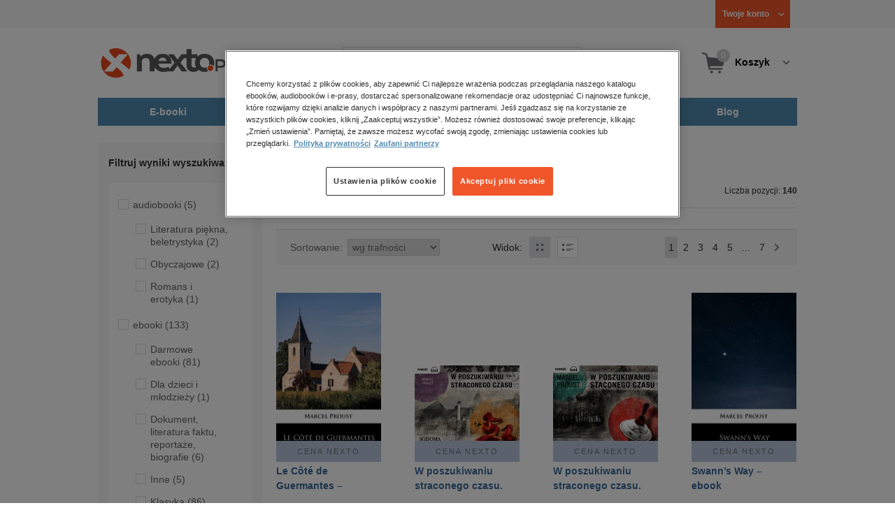

--- FILE ---
content_type: text/html;charset=utf-8
request_url: https://www.nexto.pl/szukaj/proust
body_size: 23312
content:
<!DOCTYPE html>
<html lang="pl"><head><meta content="width=device-width, initial-scale=1" name="viewport"><script>var luigisboxTrackerId = '673449-882601';</script><link href="//live.luigisbox.tech" rel="dns-prefetch"><script src="https://scripts.luigisbox.tech/LBX-882601.js" async=""></script><link href="https://cdn.luigisbox.tech/autocomplete.css" rel="stylesheet"><meta content="text/html; charset=utf-8" http-equiv="content-type"><meta content="pl" http-equiv="content-language"><meta http-equiv="cache-control" content="no-cache"><meta http-equiv="pragma" content="no-cache"><meta http-equiv="expires" content="-1"><meta content="no" http-equiv="imagetoolbar"><title>proust &ndash; Strona tematyczna &ndash; księgarnia internetowa Nexto.pl</title><meta content="e-Kiosk S.A." name="author"><meta content="index,follow" name="robots"><meta content="pl-PL" http-equiv="content-language"><meta content="Copyright (c) 2023 e-Kiosk S.A." name="copyright"><meta content="noindex, follow" name="robots"><link href="https://www.nexto.pl/szukaj/proust" rel="canonical"><link href="https://www.nexto.pl/szukaj/proust?_offset=20" rel="next"><script src="/js/prototype.js" type="text/javascript"></script><script src="/rf/compress?merge=/js/noframe.js;/js/jmscript.js;/js/CSS.js;/js/jmutils.js;/js/Cookies.js;/js/UserProperties.js;/js/Hint.js;/js/nexto/main.js;/js/product.js;/js/UserProperties.js;/js/user.preferences.js;/js/category.js;/js/FormValidator.js;/js/Nexto.js;/js/jquery/jquery-1.7.1.min.js;/js/jquery/jquery-ui-1.8.17.custom.min.js;/js/lazysizes/lazysizes.min.js;/js/banners.js;/js/NetCookies.js;/js/AddToCart.js;/js/luigisbox.js;/js/nexto/main_v2.js;/js/nexto/jquery.customForm.js&amp;type=script" type="text/javascript"></script><script src="/js/simplebar/simplebar.min.js" type="text/javascript"></script><!-- Facebook Pixel Code --><script>
		
			!function(f,b,e,v,n,t,s)
			{if(f.fbq)return;n=f.fbq=function(){n.callMethod?
			n.callMethod.apply(n,arguments):n.queue.push(arguments)};
			if(!f._fbq)f._fbq=n;n.push=n;n.loaded=!0;n.version='2.0';
			n.queue=[];t=b.createElement(e);t.async=!0;
			t.src=v;s=b.getElementsByTagName(e)[0];
			s.parentNode.insertBefore(t,s)}(window, document,'script',
			'//connect.facebook.net/en_US/fbevents.js');
		
			fbq('init', '335999502034246');
			fbq('track', 'PageView');
		</script><noscript><img src="//www.facebook.com/tr?id=335999502034246&amp;ev=PageView&amp;noscript=1" style="display:none" width="1" height="1"></noscript><!-- End Facebook Pixel Code --><script type="text/javascript">
	"use strict";(function(scriptUrl,campaignId,disableTracking){
	window.bbDisableTracking = typeof disableTracking !== 'undefined' ? disableTracking : 0;
	if(!window.bb){window.bb=function(){
	for(var _len=arguments.length,params=Array(_len),_key=0;_key<_len;_key++){
	params[_key]=arguments[_key]}return window.bb.q.push(params)};window.bb.q=[]
	;window.bb.campaignId=campaignId;var script=document.createElement("script")
	;var firstScript=document.getElementsByTagName("script")[0];script.async=true
	;script.src=scriptUrl;firstScript.parentNode.insertBefore(script,firstScript)}
	})("https://shop-js.buybox.click/js/bb-shop.min.js", 35, 1);
</script><script xmlns:fb="http://www.facebook.com/2008/fbml" src="/js/nexto/nexto16.js" type="text/javascript"></script><script type="text/javascript">jQuery.noConflict();</script><script src="/js/throbber.js" type="text/javascript"></script><script src="/js/categoryFilter.js" type="text/javascript"></script><script src="/js/jquery_countdown/jquery.plugin.min.js" type="text/javascript"></script><script src="/js/jquery_countdown/jquery.countdown.min.js" type="text/javascript"></script><script src="/js/jquery_countdown/jquery.countdown-pl.js" type="text/javascript"></script><link href="/rf/compress?merge=/css/nexto/reset.css;/css/ajax_hint.css;/js/simplebar/simplebar.css&amp;type=link" rel="stylesheet" type="text/css"><link rel="stylesheet" href="/js/jquery/css/smoothness/jquery-ui-1.8.17.custom.css" type="text/css"><link rel="stylesheet" href="/css/nexto/style.css?1765975020" type="text/css"><!--[if lt IE 8]><link rel="stylesheet" type="text/css" href="/css/nexto/ie_fix.css" media="screen"><![endif]-->
	<!--[if lt IE 7]><link rel="stylesheet" type="text/css" href="/css/nexto/ie_fix_6.css" media="screen"><![endif]--><link href="/images/favicon/apple-touch-icon-152x152-precomposed.png" sizes="152x152" rel="apple-touch-icon-precomposed"><link href="/images/favicon/apple-touch-icon-144x144-precomposed.png" sizes="144x144" rel="apple-touch-icon-precomposed"><link href="/images/favicon/apple-touch-icon-120x120-precomposed.png" sizes="120x120" rel="apple-touch-icon-precomposed"><link href="/images/favicon/apple-touch-icon-114x114-precomposed.png" sizes="114x114" rel="apple-touch-icon-precomposed"><link href="/images/favicon/apple-touch-icon-72x72-precomposed.png" sizes="72x72" rel="apple-touch-icon-precomposed"><link href="/images/favicon/apple-touch-icon-precomposed.png" rel="apple-touch-icon-precomposed"><link href="/images/favicon/apple-touch-icon.png" rel="apple-touch-icon"><!--[if IE]><link rel="shortcut icon" href="/favicon.ico" /><![endif]--><meta content="#f7f7f7" name="msapplication-TileColor"><meta content="/images/favicon/apple-touch-icon-144x144-precomposed.png" name="msapplication-TileImage"><link href="/images/favicon/favicon-96x96.png" type="image/png" rel="icon"></head><body class="nexto16 search-results" id="body" lang="pl"><script>window.dataLayer = window.dataLayer || [];</script><!-- Google Tag Manager --><noscript><iframe style="display:none;visibility:hidden" width="0" height="0" src="//www.googletagmanager.com/ns.html?id=GTM-WC7GDLG"></iframe></noscript><script>(function(w,d,s,l,i){w[l]=w[l]||[];w[l].push({'gtm.start':
		new Date().getTime(),event:'gtm.js'});var f=d.getElementsByTagName(s)[0],
		j=d.createElement(s),dl=l!='dataLayer'?'&l='+l:'';j.async=true;j.src=
		'//www.googletagmanager.com/gtm.js?id='+i+dl;f.parentNode.insertBefore(j,f);
		})(window,document,'script','dataLayer','GTM-WC7GDLG');</script><!-- End Google Tag Manager --><div class="toolsmenu is-tablet-hide"><div class="mainwidth"><div style="display:inline-block; float: left;" class="promo-actions"></div><!--C1518911646--><div class="tool_but tool_but_account"><a rel="tl_member" href="/klub/login.xml?back=/szukaj/proust.xml"><span class="aspan"><span class="red"></span> Twoje konto </span></a></div><div class="tool_layer" id="tl_member"><div class="tl_inside"><div class="ph20 pv20 align-center"><a title="Zaloguj się" href="/klub/login.xml?login&amp;back=/szukaj/proust.xml" class="btn btn-primary btn-more"><span>Zaloguj</span></a></div><div class="ph20 align-center">
						Nie masz jeszcze konta?
					</div><div class="ph20 pv10 align-center"><a class="aregistred" href="/klub/login.xml?register">Zarejestruj się</a></div><div class="layer_menu"><ul id="N10000"><li><a href="/klub/biblioteka.xml">Biblioteka</a></li><li><a href="/klub/twojprofil.xml">Profil</a></li><li><a href="/klub/przypomnienie_hasla.xml">Resetowanie hasła</a></li><li><a href="https://nexto.pl/premium">Klub Nexto Premium</a></li><li><a href="/aktualnepromocje.xml">Promocje</a></li><li><a href="/wpisz_kod">Kod aktywacyjny</a></li><li><a href="/regulamin_nexto.xml">Regulamin Nexto</a></li><li><a href="/polityka_prywatnosci.xml">Polityka prywatności</a></li><li><a href="/partnerzy.xml">Zaufani partnerzy E-Kiosk S.A.</a></li><li><a href="/blog.xml">Blog</a></li></ul></div></div></div><div class="tool_but tool_but_points"></div>
<!-- all:51, transformer:4, transformer_creation:2/1, xml-produce:2/47, xsl-actions:5/0, --><!--C1518911646--></div></div><header><div class="mainwidth"><div class="clearfix d-md-flex justify-md-space-between align-md-center"><div class="logo"><a aria-label="Nexto.pl - ebooki, audiobooki i eprasa - wybieraj wśr&oacute;d kilkudziesięciu tysięcy tytuł&oacute;w" href="/"><img alt="Nexto - Eksięgarnia Internetowa" src="/images/nlayout/logo_nexto.png"></a><span class="visuallyhidden">Nexto.pl - ebooki, audiobooki i eprasa - wybieraj wśr&oacute;d kilkudziesięciu tysięcy tytuł&oacute;w</span></div><div id="search_v3" class="luigisbox"><form onsubmit="return FormValidator.checkInput(this.elements['search-clause'],'Proszę wpisać szukaną frazę!');" method="get" action="/szukaj.xml" id="searchbox_v2"><button onclick="searchModeToggle(); return false;" type="button" class="toggle display-search">Pokaż/schowaj wyszukiwarkę</button><fieldset><legend aria-hidden="false" class="wai">Wyszukiwarka</legend><label for="search-clause">Szukaj</label><div class="search_inner"><span class="si1"><input value="" id="search-clause" name="search-clause" type="text"></span><div class="search_inner_shadow"></div></div><button class="input_img search_but" type="submit">Szukaj</button><button onclick="return searchModeToggle();" class="hide hide-searching" type="button">Schowaj wyszukiwarkę</button></fieldset></form><script type="text/javascript">
		jQuery("#searchbox_v2").customForm({
			css : {	"#search-clause-custom" : { "-moz-box-sizing" : "content-box" }}
		});
		</script></div><!--C406696574--><div class="tool_but tool_but_cart"><a class="cart" rel="tl_cart" href="/sklep/koszyk.xml"><span class="aspan"><span class="quantity">0</span><span class="is-tablet-hide">
						Koszyk
					</span></span></a><div data-js="menu-ham" class="menu-ham"><button data-js="menu-ham-btn-open" class="menu-ham-btn-open"><svg xmlns="http://www.w3.org/2000/svg" fill="none" viewBox="0 0 32 32" height="32" width="32"><path stroke-linejoin="round" stroke-linecap="round" stroke-width="2.5" stroke="#5E5E5E" d="M5 8H27M5 16H27M5 24H27"/></svg></button><div class="tool_layer menu-ham-context"><button data-js="menu-ham-btn-close" class="menu-ham-btn-close"><svg xmlns="http://www.w3.org/2000/svg" fill="none" viewBox="0 0 32 32" height="32" width="32"><path stroke-linejoin="round" stroke-linecap="round" stroke-width="3" stroke="#396897" d="M24 8L8 24M8 8L24 24"/></svg></button><div class="tl_inside"><div class="tl_inside_bg-gray"><div class="ph20 pv20 align-center"><a class="btn btn-primary btn-more" href="/klub/login.xml?login" title="Zaloguj się"><span>Zaloguj</span></a></div><div class="ph20 align-center">
								Nie masz jeszcze konta?
							</div><div class="ph20 pv10 align-center"><a href="/klub/login.xml?register" class="aregistred">Zarejestruj się</a></div><div class="layer_menu"><ul id="N10000"><li><a href="/klub/biblioteka.xml">Biblioteka</a></li><li><a href="/klub/twojprofil.xml">Profil</a></li><li><a href="/klub/przypomnienie_hasla.xml">Resetowanie hasła</a></li><li><a href="https://nexto.pl/premium">Klub Nexto Premium</a></li><li><a href="/aktualnepromocje.xml">Promocje</a></li><li><a href="/wpisz_kod">Kod aktywacyjny</a></li><li><a href="/regulamin_nexto.xml">Regulamin Nexto</a></li><li><a href="/polityka_prywatnosci.xml">Polityka prywatności</a></li><li><a href="/partnerzy.xml">Zaufani partnerzy E-Kiosk S.A.</a></li><li><a href="/blog.xml">Blog</a></li></ul></div></div></div></div></div></div><div class="tool_layer is-tablet-hide" id="tl_cart"><div class="tl_inside"><div class="cart-empty align-center"><span class="state">Koszyk jest pusty.</span></div><div class="cart-summary"><div class="align-right"><a title="Idź do koszyka" href="/sklep/koszyk.xml" class="btn btn-more"><span>Idź do koszyka</span></a></div></div></div></div>
<!-- all:53, icurl:1, transformer:5, transformer_creation:3/1, xml-actions:0, xml-produce:3/47, xsl-actions:7/0, --><!--C406696574--></div><nav id="mainmenu_v3"><ul class="mainmenu"><li class="level0"><a data-disable-megamenu="0" title="Przejdź do działu: E-booki" href="/ebooki_c1015.xml"><span class="sl1">E-booki</span><span class="sl2"></span></a><div class="ext"><div aria-hidden="false" class="h3 wai">E-booki</div><span class="close"><span class="is-tablet-hide">[zamknij]</span><span class="close-submenu-btn is-desktop-hide"><svg xmlns="http://www.w3.org/2000/svg" fill="none" viewBox="0 0 32 32" height="32" width="32"><path stroke-linejoin="round" stroke-linecap="round" stroke-width="3" stroke="#396897" d="M24 8L8 24M8 8L24 24"/></svg></span></span><div class="container-fluid"><div class="row"><div class="col-9 col-md-12"><div class="h5">Kategorie</div><a title="Przejdź do działu E-booki" class="all-link" href="/ebooki_c1015.xml">Zobacz wszystkie E-booki</a><div class="megamenu-container"><div class="container-fluid"><div class="row"><div class="col-6 col-md-12"><ul class="clean"><li class="level1"><a href="/ebooki/antologia_c6803.xml">Antologia</a></li><li class="level1"><a href="/ebooki/biznes_c1027.xml">Biznes</a><ul><li class="level2"><a href="/ebooki/biznes/administracja_c6775.xml">Administracja</a></li><li class="level2"><a href="/ebooki/biznes/bankowosc_i_finanse_c6770.xml">Bankowość i Finanse</a></li><li class="level2"><a href="/ebooki/biznes/biznes_it_c6774.xml">Biznes IT</a></li><li class="level2"><a href="/ebooki/biznes/ekonomia_c6769.xml">Ekonomia</a></li><li class="level2"><a href="/ebooki/biznes/handel_i_gospodarka_c6771.xml">Handel i gospodarka</a></li><li class="level2"><a href="/ebooki/biznes/hr_kadry_c6773.xml">HR Kadry</a></li><li class="level2"><a href="/ebooki/biznes/poradniki_c6767.xml">Poradniki</a></li><li class="level2"><a href="/ebooki/biznes/raporty_i_analizy_c6772.xml">Raporty i Analizy</a></li><li class="level2"><a href="/ebooki/biznes/sprzedaz_i_obsluga_klienta_c6777.xml">Sprzedaż i obsługa klienta</a></li><li class="level2"><a href="/ebooki/biznes/transport_i_logistyka_c6776.xml">Transport i logistyka</a></li><li class="level2"><a href="/ebooki/biznes/zarzadzanie_i_marketing_c6768.xml">Zarządzanie i marketing</a></li><li class="level2"><a href="/ebooki/biznes/bestsellery_rzeczpospolitej_dla_profesjonalistow_c7694.xml">Bestsellery Rzeczpospolitej dla profesjonalist&oacute;w</a></li></ul></li><li class="level1"><a href="/ebooki/darmowe_ebooki_c1219.xml">Darmowe ebooki</a></li><li class="level1"><a href="/ebooki/dla_dzieci_i_mlodziezy_c1038.xml">Dla dzieci i młodzieży</a><ul><li class="level2"><a href="/ebooki/dla_dzieci_i_mlodziezy/bajki_c6787.xml">Bajki</a></li><li class="level2"><a href="/ebooki/dla_dzieci_i_mlodziezy/dla_dzieci_c6786.xml">Dla dzieci</a></li><li class="level2"><a href="/ebooki/dla_dzieci_i_mlodziezy/mlodziezowe_c6785.xml">Młodzieżowe</a></li></ul></li><li class="level1"><a href="/ebooki/duchowosc_i_religia_c1228.xml">Duchowość i religia</a><ul><li class="level2"><a href="/ebooki/duchowosc_i_religia/duchowosc_c6805.xml">Duchowość</a></li><li class="level2"><a href="/ebooki/duchowosc_i_religia/ezoteryka_c6806.xml">Ezoteryka</a></li><li class="level2"><a href="/ebooki/duchowosc_i_religia/religia_c6807.xml">Religia</a></li></ul></li><li class="level1"><a href="/ebooki/dokument,_literatura_faktu,_reportaze,_biografie_c1035.xml">Dokument, literatura faktu, reportaże, biografie</a><ul><li class="level2"><a href="/ebooki/dokument,_literatura_faktu,_reportaze,_biografie/biografie_c6804.xml">Biografie</a></li><li class="level2"><a href="/ebooki/dokument,_literatura_faktu,_reportaze,_biografie/esej_c6796.xml">Esej</a></li><li class="level2"><a href="/ebooki/dokument,_literatura_faktu,_reportaze,_biografie/felietony_c6793.xml">Felietony</a></li><li class="level2"><a href="/ebooki/dokument,_literatura_faktu,_reportaze,_biografie/literatura_faktu_c6792.xml">Literatura faktu</a></li><li class="level2"><a href="/ebooki/dokument,_literatura_faktu,_reportaze,_biografie/reportaze_c6795.xml">Reportaże</a></li><li class="level2"><a href="/ebooki/dokument,_literatura_faktu,_reportaze,_biografie/rozmowy_c6797.xml">Rozmowy</a></li><li class="level2"><a href="/ebooki/dokument,_literatura_faktu,_reportaze,_biografie/wywiady_i_wspomnienia_c6794.xml">Wywiady i wspomnienia</a></li></ul></li><li class="level1"><a href="/ebooki/fantastyka_c1221.xml">Fantastyka</a><ul><li class="level2"><a href="/ebooki/fantastyka/fantasy_c6763.xml">Fantasy</a></li><li class="level2"><a href="/ebooki/fantastyka/science_fiction_c6762.xml">Science Fiction</a></li></ul></li><li class="level1"><a href="/ebooki/hobby_c6822.xml">Hobby</a><ul><li class="level2"><a href="/ebooki/hobby/dom_i_ogrod_c6823.xml">Dom i Ogr&oacute;d</a></li><li class="level2"><a href="/ebooki/hobby/fotografia_cyfrowa_c6824.xml">Fotografia cyfrowa</a></li><li class="level2"><a href="/ebooki/hobby/motoryzacja_c6825.xml">Motoryzacja</a></li><li class="level2"><a href="/ebooki/hobby/poradniki_c6826.xml">Poradniki</a></li><li class="level2"><a href="/ebooki/hobby/rodzina_c6827.xml">Rodzina</a></li><li class="level2"><a href="/ebooki/hobby/sport_i_zabawa_c6828.xml">Sport i zabawa</a></li></ul></li><li class="level1"><a href="/ebooki/humor_i_satyra_c6808.xml">Humor i satyra</a></li><li class="level1"><a href="/ebooki/informatyka_c1061.xml">Informatyka</a><ul><li class="level2"><a href="/ebooki/informatyka/bazy_danych_c6809.xml">Bazy danych</a></li><li class="level2"><a href="/ebooki/informatyka/dtp_c6810.xml">DTP</a></li><li class="level2"><a href="/ebooki/informatyka/grafika_komputerowa_c6811.xml">Grafika komputerowa</a></li><li class="level2"><a href="/ebooki/informatyka/gry_c6812.xml">Gry</a></li><li class="level2"><a href="/ebooki/informatyka/hacking_c6813.xml">Hacking</a></li><li class="level2"><a href="/ebooki/informatyka/nagrywanie_plyt_cd_i_dvd_c6814.xml">Nagrywanie płyt CD i DVD</a></li><li class="level2"><a href="/ebooki/informatyka/programowanie_c6815.xml">Programowanie</a></li><li class="level2"><a href="/ebooki/informatyka/serwery_internetowe_c6816.xml">Serwery internetowe</a></li><li class="level2"><a href="/ebooki/informatyka/sieci_komputerowe_c6817.xml">Sieci komputerowe</a></li><li class="level2"><a href="/ebooki/informatyka/systemy_operacyjne_c6818.xml">Systemy operacyjne</a></li><li class="level2"><a href="/ebooki/informatyka/webmaster_c6819.xml">Webmaster</a></li></ul></li><li class="level1"><a href="/ebooki/inne_c1023.xml">Inne</a></li><li class="level1"><a href="/ebooki/jezyki_i_nauka_jezykow_c1041.xml">Języki i nauka język&oacute;w</a><ul><li class="level2"><a href="/ebooki/jezyki_i_nauka_jezykow/angielski_c6778.xml">Angielski</a></li><li class="level2"><a href="/ebooki/jezyki_i_nauka_jezykow/francuski_c6783.xml">Francuski</a></li><li class="level2"><a href="/ebooki/jezyki_i_nauka_jezykow/hiszpanski_c6780.xml">Hiszpański</a></li><li class="level2"><a href="/ebooki/jezyki_i_nauka_jezykow/inne_c6784.xml">Inne</a></li><li class="level2"><a href="/ebooki/jezyki_i_nauka_jezykow/niemiecki_c6779.xml">Niemiecki</a></li><li class="level2"><a href="/ebooki/jezyki_i_nauka_jezykow/rosyjski_c6782.xml">Rosyjski</a></li><li class="level2"><a href="/ebooki/jezyki_i_nauka_jezykow/wloski_c6781.xml">Włoski</a></li></ul></li><li class="level1"><a href="/ebooki/klasyka_c1212.xml">Klasyka</a></li><li class="level1"><a href="/ebooki/kryminal,_sensacja,_thriller_c1036.xml">Kryminał, sensacja, thriller</a><ul><li class="level2"><a href="/ebooki/kryminal,_sensacja,_thriller/horror_i_thriller_c6766.xml">Horror i Thriller</a></li><li class="level2"><a href="/ebooki/kryminal,_sensacja,_thriller/kryminal_c6764.xml">Kryminał</a></li><li class="level2"><a href="/ebooki/kryminal,_sensacja,_thriller/sensacja_c6765.xml">Sensacja</a></li></ul></li><li class="level1"><a href="/ebooki/kuchnia_c6820.xml">Kuchnia</a></li><li class="level1"><a href="/ebooki/komiks_c6788.xml">Komiks</a></li><li class="level1"><a href="/ebooki/literatura_obcojezyczna_c2588.xml">Literatura obcojęzyczna</a></li><li class="level1"><a href="/ebooki/literatura_piekna,_beletrystyka_c1258.xml">Literatura piękna, beletrystyka</a></li><li class="level1"><a href="/ebooki/lektury_szkolne_c6838.xml">Lektury szkolne</a></li></ul></div><div class="col-6 col-md-12"><ul class="clean"><li class="level1"><a href="/ebooki/naukowe_i_akademickie_c1037.xml">Naukowe i akademickie</a><ul><li class="level2"><a href="/ebooki/naukowe_i_akademickie/biologia_c6869.xml">Biologia</a></li><li class="level2"><a href="/ebooki/naukowe_i_akademickie/biznesowe_c6870.xml">Biznesowe</a></li><li class="level2"><a href="/ebooki/naukowe_i_akademickie/budownictwo_i_nieruchomosci_c6871.xml">Budownictwo i nieruchomości</a></li><li class="level2"><a href="/ebooki/naukowe_i_akademickie/chemia_c6872.xml">Chemia</a></li><li class="level2"><a href="/ebooki/naukowe_i_akademickie/ekologia_c6873.xml">Ekologia</a></li><li class="level2"><a href="/ebooki/naukowe_i_akademickie/encyklopedie_c6874.xml">Encyklopedie</a></li><li class="level2"><a href="/ebooki/naukowe_i_akademickie/filozofia_c6875.xml">Filozofia</a></li><li class="level2"><a href="/ebooki/naukowe_i_akademickie/fizyka_c6876.xml">Fizyka</a></li><li class="level2"><a href="/ebooki/naukowe_i_akademickie/geologia_i_geografia_c6877.xml">Geologia i geografia</a></li><li class="level2"><a href="/ebooki/naukowe_i_akademickie/historia_c6878.xml">Historia</a></li><li class="level2"><a href="/ebooki/naukowe_i_akademickie/inne_c6879.xml">Inne</a></li><li class="level2"><a href="/ebooki/naukowe_i_akademickie/inzynieria_i_technika_c6880.xml">Inżynieria i technika</a></li><li class="level2"><a href="/ebooki/naukowe_i_akademickie/literaturoznawstwo,_jezykoznawstwo_c6881.xml">Literaturoznawstwo, językoznawstwo</a></li><li class="level2"><a href="/ebooki/naukowe_i_akademickie/matematyka_c6882.xml">Matematyka</a></li><li class="level2"><a href="/ebooki/naukowe_i_akademickie/media_i_dziennikarstwo_c6883.xml">Media i dziennikarstwo</a></li><li class="level2"><a href="/ebooki/naukowe_i_akademickie/medycyna_c6884.xml">Medycyna</a></li><li class="level2"><a href="/ebooki/naukowe_i_akademickie/nauki_przyrodnicze_c6885.xml">Nauki przyrodnicze</a></li><li class="level2"><a href="/ebooki/naukowe_i_akademickie/nauki_spoleczne_c6886.xml">Nauki społeczne</a></li><li class="level2"><a href="/ebooki/naukowe_i_akademickie/pedagogika_c6887.xml">Pedagogika</a></li><li class="level2"><a href="/ebooki/naukowe_i_akademickie/podreczniki_c6888.xml">Podręczniki</a></li><li class="level2"><a href="/ebooki/naukowe_i_akademickie/politologia_c6889.xml">Politologia</a></li><li class="level2"><a href="/ebooki/naukowe_i_akademickie/polonistyka_c6944.xml">Polonistyka</a></li><li class="level2"><a href="/ebooki/naukowe_i_akademickie/prawo_c6890.xml">Prawo</a></li><li class="level2"><a href="/ebooki/naukowe_i_akademickie/psychologia_c6891.xml">Psychologia</a></li><li class="level2"><a href="/ebooki/naukowe_i_akademickie/slowniki_c6892.xml">Słowniki</a></li><li class="level2"><a href="/ebooki/naukowe_i_akademickie/socjologia_c6893.xml">Socjologia</a></li><li class="level2"><a href="/ebooki/naukowe_i_akademickie/zarzadzanie_c6894.xml">Zarządzanie</a></li></ul></li><li class="level1"><a href="/ebooki/obyczajowe_c1034.xml">Obyczajowe</a></li><li class="level1"><a href="/ebooki/opowiadania_c6821.xml">Opowiadania</a></li><li class="level1"><a href="/ebooki/poradniki_do_gier_c6789.xml">Poradniki do gier</a></li><li class="level1"><a href="/ebooki/poradniki_c1040.xml">Poradniki</a></li><li class="level1"><a href="/ebooki/praktyczna_edukacja,_samodoskonalenie,_motywacja_c1025.xml">Praktyczna edukacja, samodoskonalenie, motywacja</a></li><li class="level1"><a href="/ebooki/prawo_i_podatki_c1024.xml">Prawo i Podatki</a><ul><li class="level2"><a href="/ebooki/prawo_i_podatki/administracyjne_c6839.xml">Administracyjne</a></li><li class="level2"><a href="/ebooki/prawo_i_podatki/cywilne_c6840.xml">Cywilne</a></li><li class="level2"><a href="/ebooki/prawo_i_podatki/europejskie_c6841.xml">Europejskie</a></li><li class="level2"><a href="/ebooki/prawo_i_podatki/finansowe_c6842.xml">Finansowe</a></li><li class="level2"><a href="/ebooki/prawo_i_podatki/gospodarcze_i_handlowe_c6843.xml">Gospodarcze i handlowe</a></li><li class="level2"><a href="/ebooki/prawo_i_podatki/historia_i_teoria_prawa_c6844.xml">Historia i teoria prawa</a></li><li class="level2"><a href="/ebooki/prawo_i_podatki/inne_c6845.xml">Inne</a></li><li class="level2"><a href="/ebooki/prawo_i_podatki/kanoniczne_i_wyznaniowe_c6846.xml">Kanoniczne i wyznaniowe</a></li><li class="level2"><a href="/ebooki/prawo_i_podatki/karne_c6847.xml">Karne</a></li><li class="level2"><a href="/ebooki/prawo_i_podatki/komentarze_prawnicze_c6848.xml">Komentarze prawnicze</a></li><li class="level2"><a href="/ebooki/prawo_i_podatki/konstytucyjne_c6849.xml">Konstytucyjne</a></li><li class="level2"><a href="/ebooki/prawo_i_podatki/literatura_akademicka_c6850.xml">Literatura akademicka</a></li><li class="level2"><a href="/ebooki/prawo_i_podatki/literatura_aplikacyjna_c6851.xml">Literatura aplikacyjna</a></li><li class="level2"><a href="/ebooki/prawo_i_podatki/literatura_obcojezyczna_c6852.xml">Literatura obcojęzyczna</a></li><li class="level2"><a href="/ebooki/prawo_i_podatki/medyczne_c6853.xml">Medyczne</a></li><li class="level2"><a href="/ebooki/prawo_i_podatki/miedzynarodowe_c6854.xml">Międzynarodowe</a></li><li class="level2"><a href="/ebooki/prawo_i_podatki/monografie_prawnicze_c6855.xml">Monografie prawnicze</a></li><li class="level2"><a href="/ebooki/prawo_i_podatki/nieruchomosci_c6856.xml">Nieruchomości</a></li><li class="level2"><a href="/ebooki/prawo_i_podatki/orzecznictwo_c6857.xml">Orzecznictwo</a></li><li class="level2"><a href="/ebooki/prawo_i_podatki/oswiatowe_c6858.xml">Oświatowe</a></li><li class="level2"><a href="/ebooki/prawo_i_podatki/podatkowe_c6859.xml">Podatkowe</a></li><li class="level2"><a href="/ebooki/prawo_i_podatki/poradniki_c6860.xml">Poradniki</a></li><li class="level2"><a href="/ebooki/prawo_i_podatki/pracy_i_ubezpieczen_spolecznych_c6861.xml">Pracy i ubezpieczeń społecznych</a></li><li class="level2"><a href="/ebooki/prawo_i_podatki/rodzinne_i_opiekuncze_c6862.xml">Rodzinne i opiekuńcze</a></li><li class="level2"><a href="/ebooki/prawo_i_podatki/rolne_i_ochrony_srodowiska_c6863.xml">Rolne i ochrony środowiska</a></li><li class="level2"><a href="/ebooki/prawo_i_podatki/slowniki_i_leksykony_c6864.xml">Słowniki i leksykony</a></li><li class="level2"><a href="/ebooki/prawo_i_podatki/teksty_ustaw_c6865.xml">Teksty ustaw</a></li><li class="level2"><a href="/ebooki/prawo_i_podatki/wlasnosci_intelektualnej_c6866.xml">Własności intelektualnej</a></li><li class="level2"><a href="/ebooki/prawo_i_podatki/wzory_pism_c6867.xml">Wzory pism</a></li><li class="level2"><a href="/ebooki/prawo_i_podatki/zamowienia_publiczne_c6868.xml">Zam&oacute;wienia publiczne</a></li></ul></li><li class="level1"><a href="/ebooki/psychologia_c1026.xml">Psychologia</a></li><li class="level1"><a href="/ebooki/proza_c6834.xml">Proza</a></li><li class="level1"><a href="/ebooki/powiesc_c6835.xml">Powieść</a></li><li class="level1"><a href="/ebooki/popularnonaukowe_c6836.xml">Popularnonaukowe</a></li><li class="level1"><a href="/ebooki/poezja_c6837.xml">Poezja</a></li><li class="level1"><a href="/ebooki/romans_i_erotyka_c1103.xml">Romans i erotyka</a><ul><li class="level2"><a href="/ebooki/romans_i_erotyka/erotyka_c6790.xml">Erotyka</a></li><li class="level2"><a href="/ebooki/romans_i_erotyka/romans_c6791.xml">Romans</a></li></ul></li><li class="level1"><a href="/ebooki/spoleczenstwo_c6798.xml">Społeczeństwo</a><ul><li class="level2"><a href="/ebooki/spoleczenstwo/filozofia_c6802.xml">Filozofia</a></li><li class="level2"><a href="/ebooki/spoleczenstwo/psychologia_c6799.xml">Psychologia</a></li><li class="level2"><a href="/ebooki/spoleczenstwo/polityka_c6801.xml">Polityka</a></li><li class="level2"><a href="/ebooki/spoleczenstwo/socjologia_c6800.xml">Socjologia</a></li></ul></li><li class="level1"><a href="/ebooki/sztuka_c6829.xml">Sztuka</a><ul><li class="level2"><a href="/ebooki/sztuka/architektura_c6830.xml">Architektura</a></li><li class="level2"><a href="/ebooki/sztuka/kino_i_teatr_c6831.xml">Kino i Teatr</a></li><li class="level2"><a href="/ebooki/sztuka/malarstwo_c6832.xml">Malarstwo</a></li><li class="level2"><a href="/ebooki/sztuka/muzyka,_spiew,_taniec_c6833.xml">Muzyka, śpiew, taniec</a></li></ul></li><li class="level1"><a href="/ebooki/wakacje_i_podroze_c1226.xml">Wakacje i podr&oacute;że</a><ul><li class="level2"><a href="/ebooki/wakacje_i_podroze/literatura_podroznicza_c6952.xml">Literatura podr&oacute;żnicza</a></li><li class="level2"><a href="/ebooki/wakacje_i_podroze/poradnik_podroznika_c6953.xml">Poradnik podr&oacute;żnika</a></li><li class="level2"><a href="/ebooki/wakacje_i_podroze/przewodniki_c6954.xml">Przewodniki</a></li></ul></li><li class="level1"><a href="/ebooki/young_adult_c6605.xml">Young Adult</a></li><li class="level1"><a href="/ebooki/zdrowie_i_uroda_c1062.xml">Zdrowie i uroda</a></li></ul></div></div></div></div></div><div data-category="1015" data-type="bestsellers" class="col-3 reco-lazyload is-tablet-hide is-mobile-hide"></div></div></div></div></li><li class="level0"><a data-disable-megamenu="0" title="Przejdź do działu: Audiobooki" href="/audiobooki_c1033.xml"><span class="sl1">Audiobooki</span><span class="sl2"></span></a><div class="ext"><div aria-hidden="false" class="h3 wai">Audiobooki</div><span class="close"><span class="is-tablet-hide">[zamknij]</span><span class="close-submenu-btn is-desktop-hide"><svg xmlns="http://www.w3.org/2000/svg" fill="none" viewBox="0 0 32 32" height="32" width="32"><path stroke-linejoin="round" stroke-linecap="round" stroke-width="3" stroke="#396897" d="M24 8L8 24M8 8L24 24"/></svg></span></span><div class="container-fluid"><div class="row"><div class="col-9 col-md-12"><div class="h5">Kategorie</div><a title="Przejdź do działu Audiobooki" class="all-link" href="/audiobooki_c1033.xml">Zobacz wszystkie Audiobooki</a><div class="megamenu-container"><div class="container-fluid"><div class="row"><div class="col-6 col-md-12"><ul class="clean"><li class="level1"><a href="/audiobooki/darmowe_audiobooki_c1208.xml">Darmowe audiobooki</a></li><li class="level1"><a href="/audiobooki/dla_dzieci_i_mlodziezy_c1047.xml">Dla dzieci i młodzieży</a><ul><li class="level2"><a href="/audiobooki/dla_dzieci_i_mlodziezy/dla_dzieci_c6895.xml">Dla dzieci</a></li><li class="level2"><a href="/audiobooki/dla_dzieci_i_mlodziezy/dla_mlodziezy_c6896.xml">Dla młodzieży</a></li></ul></li><li class="level1"><a href="/audiobooki/dokument,_literatura_faktu,_reportaze,_biografie_c1044.xml">Dokument, literatura faktu, reportaże, biografie</a><ul><li class="level2"><a href="/audiobooki/dokument,_literatura_faktu,_reportaze,_biografie/biografie_i_autobiografie_c6929.xml">Biografie i autobiografie</a></li><li class="level2"><a href="/audiobooki/dokument,_literatura_faktu,_reportaze,_biografie/inne_c6930.xml">Inne</a></li><li class="level2"><a href="/audiobooki/dokument,_literatura_faktu,_reportaze,_biografie/literatura_faktu_c6938.xml">Literatura faktu</a></li><li class="level2"><a href="/audiobooki/dokument,_literatura_faktu,_reportaze,_biografie/pamietniki,_listy,_dzienniki_c6931.xml">Pamiętniki, listy, dzienniki</a></li><li class="level2"><a href="/audiobooki/dokument,_literatura_faktu,_reportaze,_biografie/reportaz,_dokument,_publicystyka_c6932.xml">Reportaż, dokument, publicystyka</a></li><li class="level2"><a href="/audiobooki/dokument,_literatura_faktu,_reportaze,_biografie/wspomnienia_c6933.xml">Wspomnienia</a></li></ul></li><li class="level1"><a href="/audiobooki/duchowosc_i_religia_c1210.xml">Duchowość i religia</a></li><li class="level1"><a href="/audiobooki/naukowe_i_akademickie_c1111.xml">Naukowe i akademickie</a><ul><li class="level2"><a href="/audiobooki/naukowe_i_akademickie/nauki_humanistyczne_c6911.xml">Nauki humanistyczne</a></li><li class="level2"><a href="/audiobooki/naukowe_i_akademickie/nauki_scisle_c6912.xml">Nauki ścisłe</a></li></ul></li><li class="level1"><a href="/audiobooki/biznes_c1042.xml">Biznes</a><ul><li class="level2"><a href="/audiobooki/biznes/bankowosc_i_finanse_c6913.xml">Bankowość i Finanse</a></li><li class="level2"><a href="/audiobooki/biznes/biznes_it_c6914.xml">Biznes IT</a></li><li class="level2"><a href="/audiobooki/biznes/ekonomia_c6915.xml">Ekonomia</a></li><li class="level2"><a href="/audiobooki/biznes/handel_i_gospodarka_c6916.xml">Handel i gospodarka</a></li><li class="level2"><a href="/audiobooki/biznes/poradniki_c6917.xml">Poradniki</a></li><li class="level2"><a href="/audiobooki/biznes/raporty_i_analizy_c6918.xml">Raporty i Analizy</a></li><li class="level2"><a href="/audiobooki/biznes/rynek_pracy_c6919.xml">Rynek pracy</a></li><li class="level2"><a href="/audiobooki/biznes/zarzadzanie_i_marketing_c6920.xml">Zarządzanie i marketing</a></li></ul></li><li class="level1"><a href="/audiobooki/fantastyka_c1224.xml">Fantastyka</a><ul><li class="level2"><a href="/audiobooki/fantastyka/fantastyka_c6942.xml">Fantastyka</a></li><li class="level2"><a href="/audiobooki/fantastyka/science_fiction_c6943.xml">Science Fiction</a></li></ul></li><li class="level1"><a href="/audiobooki/humor_i_satyra_c6897.xml">Humor i satyra</a></li><li class="level1"><a href="/audiobooki/inne_c5729.xml">Inne</a></li><li class="level1"><a href="/audiobooki/jezyki_i_nauka_jezykow_c1050.xml">Języki i nauka język&oacute;w</a><ul><li class="level2"><a href="/audiobooki/jezyki_i_nauka_jezykow/angielski_c6898.xml">Angielski</a></li><li class="level2"><a href="/audiobooki/jezyki_i_nauka_jezykow/francuski_c6899.xml">Francuski</a></li><li class="level2"><a href="/audiobooki/jezyki_i_nauka_jezykow/hiszpanski_c6900.xml">Hiszpański</a></li><li class="level2"><a href="/audiobooki/jezyki_i_nauka_jezykow/niderlandzki_c6901.xml">Niderlandzki</a></li><li class="level2"><a href="/audiobooki/jezyki_i_nauka_jezykow/niemiecki_c6902.xml">Niemiecki</a></li><li class="level2"><a href="/audiobooki/jezyki_i_nauka_jezykow/inne_c7836.xml">Inne</a></li><li class="level2"><a href="/audiobooki/jezyki_i_nauka_jezykow/wloski_c7837.xml">Włoski</a></li></ul></li><li class="level1"><a href="/audiobooki/kryminal,_sensacja,_thriller_c1045.xml">Kryminał, sensacja, thriller</a><ul><li class="level2"><a href="/audiobooki/kryminal,_sensacja,_thriller/horror_i_thriller_c6936.xml">Horror i Thriller</a></li><li class="level2"><a href="/audiobooki/kryminal,_sensacja,_thriller/kryminal_c6937.xml">Kryminał</a></li><li class="level2"><a href="/audiobooki/kryminal,_sensacja,_thriller/sensacja_c6940.xml">Sensacja</a></li></ul></li><li class="level1"><a href="/audiobooki/lektury_szkolne,_opracowania_lektur_c1046.xml">Lektury szkolne, opracowania lektur</a></li><li class="level1"><a href="/audiobooki/literatura_piekna,_beletrystyka_c1204.xml">Literatura piękna, beletrystyka</a></li><li class="level1"><a href="/audiobooki/obyczajowe_c1043.xml">Obyczajowe</a></li></ul></div><div class="col-6 col-md-12"><ul class="clean"><li class="level1"><a href="/audiobooki/obcojezyczne_c6921.xml">Obcojęzyczne</a></li><li class="level1"><a href="/audiobooki/opowiadania_c6935.xml">Opowiadania</a></li><li class="level1"><a href="/audiobooki/pakiety_audio_c1109.xml">Pakiety audio</a></li><li class="level1"><a href="/audiobooki/poradniki_c1049.xml">Poradniki</a><ul><li class="level2"><a href="/audiobooki/poradniki/biznesowe_c6922.xml">Biznesowe</a></li><li class="level2"><a href="/audiobooki/poradniki/hobby_c6923.xml">Hobby</a></li><li class="level2"><a href="/audiobooki/poradniki/poradniki_o_dietach_c6924.xml">Poradniki o dietach</a></li><li class="level2"><a href="/audiobooki/poradniki/psychologiczne_c6925.xml">Psychologiczne</a></li><li class="level2"><a href="/audiobooki/poradniki/rozwoj_osobisty_c6926.xml">Rozw&oacute;j osobisty</a></li><li class="level2"><a href="/audiobooki/poradniki/zdrowie_i_uroda_c6927.xml">Zdrowie i Uroda</a></li></ul></li><li class="level1"><a href="/audiobooki/praktyczna_edukacja,_samodoskonalenie,_motywacja_c1053.xml">Praktyczna edukacja, samodoskonalenie, motywacja</a></li><li class="level1"><a href="/audiobooki/prasa_c2550.xml">Prasa</a></li><li class="level1"><a href="/audiobooki/psychologia_c1051.xml">Psychologia</a></li><li class="level1"><a href="/audiobooki/powiesc_c6934.xml">Powieść</a></li><li class="level1"><a href="/audiobooki/proza_c6941.xml">Proza</a></li><li class="level1"><a href="/audiobooki/romans_i_erotyka_c1048.xml">Romans i erotyka</a><ul><li class="level2"><a href="/audiobooki/romans_i_erotyka/erotyka_c6905.xml">Erotyka</a></li><li class="level2"><a href="/audiobooki/romans_i_erotyka/romans_c6906.xml">Romans</a></li></ul></li><li class="level1"><a href="/audiobooki/sluchowiska_c6908.xml">Słuchowiska</a></li><li class="level1"><a href="/audiobooki/sport_c7749.xml">Sport</a></li><li class="level1"><a href="/audiobooki/wakacje_i_podroze_c1222.xml">Wakacje i podr&oacute;że</a><ul><li class="level2"><a href="/audiobooki/wakacje_i_podroze/literatura_podroznicza_c6939.xml">Literatura podr&oacute;żnicza</a></li><li class="level2"><a href="/audiobooki/wakacje_i_podroze/poradnik_podroznika_c6903.xml">Poradnik podr&oacute;żnika</a></li><li class="level2"><a href="/audiobooki/wakacje_i_podroze/przewodniki_c6904.xml">Przewodniki</a></li></ul></li><li class="level1"><a href="/audiobooki/young_adult_c6606.xml">Young Adult</a></li></ul></div></div></div></div></div><div data-category="1033" data-type="bestsellers" class="col-3 reco-lazyload is-tablet-hide is-mobile-hide"></div></div></div></div></li><li class="level0"><a data-disable-megamenu="" title="Przejdź do działu: E-prasa" href="/e-prasa_c1014.xml"><span class="sl1">E-prasa</span><span class="sl2"></span></a><div class="ext"><div aria-hidden="false" class="h3 wai">E-prasa</div><span class="close"><span class="is-tablet-hide">[zamknij]</span><span class="close-submenu-btn is-desktop-hide"><svg xmlns="http://www.w3.org/2000/svg" fill="none" viewBox="0 0 32 32" height="32" width="32"><path stroke-linejoin="round" stroke-linecap="round" stroke-width="3" stroke="#396897" d="M24 8L8 24M8 8L24 24"/></svg></span></span><div class="container-fluid"><div class="row"><div class="col-9 col-md-12"><div class="h5">Kategorie</div><a title="Przejdź do działu E-prasa" class="all-link" href="/e-prasa_c1014.xml">Zobacz wszystkie E-prasa</a><div class="megamenu-container"><div class="container-fluid"><div class="row"><div class="col-6 col-md-12"><ul class="clean"><li class="level1"><a href="/e-prasa/budownictwo,_aranzacja_wnetrz_c1013.xml">budownictwo, aranżacja wnętrz</a></li><li class="level1"><a href="/e-prasa/biznesowe,_branzowe,_gospodarka_c1010.xml">biznesowe, branżowe, gospodarka</a></li><li class="level1"><a href="/e-prasa/darmowe_wydania_c1029.xml">darmowe wydania</a></li><li class="level1"><a href="/e-prasa/dzienniki_c1005.xml">dzienniki</a></li><li class="level1"><a href="/e-prasa/edukacja_c1108.xml">edukacja</a></li><li class="level1"><a href="/e-prasa/hobby,_sport,_rozrywka_c1016.xml">hobby, sport, rozrywka</a></li><li class="level1"><a href="/e-prasa/komputery,_internet,_technologie,_informatyka_c1018.xml">komputery, internet, technologie, informatyka</a></li><li class="level1"><a href="/e-prasa/kobiece,_lifestyle,_kultura_c1019.xml">kobiece, lifestyle, kultura</a></li></ul></div><div class="col-6 col-md-12"><ul class="clean"><li class="level1"><a href="/e-prasa/polityka,_spoleczno-informacyjne_c1022.xml">polityka, społeczno-informacyjne</a></li><li class="level1"><a href="/e-prasa/psychologiczne_c1078.xml">psychologiczne</a></li><li class="level1"><a href="/e-prasa/inne_c1557.xml">inne</a></li><li class="level1"><a href="/e-prasa/popularno-naukowe_c1944.xml">popularno-naukowe</a></li><li class="level1"><a href="/e-prasa/historia_c1945.xml">historia</a></li><li class="level1"><a href="/e-prasa/zdrowie_c2074.xml">zdrowie</a></li><li class="level1"><a href="/e-prasa/religie_c2370.xml">religie</a></li></ul></div></div></div></div></div><div data-category="1014" data-type="bestsellers" class="col-3 reco-lazyload is-tablet-hide is-mobile-hide"></div></div></div></div></li><li class="level0"><a data-disable-megamenu="1" title="Przejdź do działu: Polecane" href="/polecane_c4231.xml"><span class="sl1">Polecane</span><span class="sl2"></span></a></li><li class="level0"><a data-disable-megamenu="1" title="Przejdź do działu: Blog" href="/blog"><span class="sl1">Blog</span><span class="sl2"></span></a></li></ul></nav></div></header><div id="hookCookieMessage"></div><div id="content"><div class="mainwidth main-content row"><div id="main" class="nomainright main-content__product-list col-md-12"><div id="breadcrumbs" class="nomainright_b"><ul><li class="first"><a href="/">Strona gł&oacute;wna</a></li><li>proust</li></ul></div><div id="category-items"><h1>proust</h1><div data-js="filter-tabs" class="tab-buttons"><button data-tab="sorting" class="tab-button active">Sortowanie</button><button data-tab="filters" class="tab-button">Filtrowanie</button></div><div data-js="filter-container" class="filter-tags-container is-desktop-hide"></div><div class="is-tablet-hide" data-content="filters"><div class="search-filters category category-direct is-desktop-hide"><div class="filter-block"><div class="h3 is-tablet-hide is-mobile-hide">Filtruj po kategorii</div><button data-js="filter-collapse-btn" class="filter-collapse-btn is-desktop-hide">Filtruj po kategorii</button><div class="nav"><ul><li data-cid="1033"><a rel="nofollow" href="/szukaj/proust?dcid=1033">audiobooki&nbsp;<span class="count">(5)</span></a><ul><li data-cid="1204"><a rel="nofollow" href="/szukaj/proust?dcid=1204">Literatura piękna, beletrystyka&nbsp;<span class="count">(2)</span></a></li><li data-cid="1043"><a rel="nofollow" href="/szukaj/proust?dcid=1043">Obyczajowe&nbsp;<span class="count">(2)</span></a></li><li data-cid="1048"><a rel="nofollow" href="/szukaj/proust?dcid=1048">Romans i erotyka&nbsp;<span class="count">(1)</span></a></li></ul></li><li data-cid="1015"><a rel="nofollow" href="/szukaj/proust?dcid=1015">ebooki&nbsp;<span class="count">(133)</span></a><ul><li data-cid="1219"><a rel="nofollow" href="/szukaj/proust?dcid=1219">Darmowe ebooki&nbsp;<span class="count">(81)</span></a></li><li data-cid="1038"><a rel="nofollow" href="/szukaj/proust?dcid=1038">Dla dzieci i młodzieży&nbsp;<span class="count">(1)</span></a></li><li data-cid="1035"><a rel="nofollow" href="/szukaj/proust?dcid=1035">Dokument, literatura faktu, reportaże, biografie&nbsp;<span class="count">(6)</span></a></li><li data-cid="1023"><a rel="nofollow" href="/szukaj/proust?dcid=1023">Inne&nbsp;<span class="count">(5)</span></a></li><li data-cid="1212"><a rel="nofollow" href="/szukaj/proust?dcid=1212">Klasyka&nbsp;<span class="count">(86)</span></a></li><li data-cid="2588"><a rel="nofollow" href="/szukaj/proust?dcid=2588">Literatura obcojęzyczna&nbsp;<span class="count">(1)</span></a></li><li data-cid="1258"><a rel="nofollow" href="/szukaj/proust?dcid=1258">Literatura piękna, beletrystyka&nbsp;<span class="count">(17)</span></a></li><li data-cid="1037"><a rel="nofollow" href="/szukaj/proust?dcid=1037">Naukowe i akademickie&nbsp;<span class="count">(4)</span></a></li><li data-cid="1034"><a rel="nofollow" href="/szukaj/proust?dcid=1034">Obyczajowe&nbsp;<span class="count">(4)</span></a></li><li data-cid="6834"><a rel="nofollow" href="/szukaj/proust?dcid=6834">Proza&nbsp;<span class="count">(4)</span></a></li><li data-cid="1103"><a rel="nofollow" href="/szukaj/proust?dcid=1103">Romans i erotyka&nbsp;<span class="count">(6)</span></a></li><li data-cid="6829"><a rel="nofollow" href="/szukaj/proust?dcid=6829">Sztuka&nbsp;<span class="count">(3)</span></a></li><li data-cid="1062"><a rel="nofollow" href="/szukaj/proust?dcid=1062">Zdrowie i uroda&nbsp;<span class="count">(1)</span></a></li></ul></li><li data-cid="1014"><a rel="nofollow" href="/szukaj/proust?dcid=1014">e-prasa&nbsp;<span class="count">(2)</span></a><ul><li data-cid="1016"><a rel="nofollow" href="/szukaj/proust?dcid=1016">hobby, sport, rozrywka&nbsp;<span class="count">(1)</span></a></li><li data-cid="1019"><a rel="nofollow" href="/szukaj/proust?dcid=1019">kobiece, lifestyle, kultura&nbsp;<span class="count">(2)</span></a></li></ul></li></ul></div></div></div><div class="search-filters category category-direct is-desktop-hide"><div class="filter-block"><div class="h3 is-tablet-hide is-mobile-hide">Filtruj po formacie</div><button data-js="filter-collapse-btn" class="filter-collapse-btn is-desktop-hide">Filtruj po formacie</button><div class="nav"><ul><li data-oid="1"><a style="cursor: pointer;" rel="nofollow">produkt fizyczny</a></li><li data-fid="1"><a style="cursor: pointer;" rel="nofollow">pdf</a></li><li data-fid="4"><a style="cursor: pointer;" rel="nofollow">e-pub</a></li><li data-fid="5"><a style="cursor: pointer;" rel="nofollow">mobi</a></li><li data-fid="2"><a style="cursor: pointer;" rel="nofollow">mp3</a></li><li data-fid="6"><a style="cursor: pointer;" rel="nofollow">dostęp online</a></li></ul></div></div></div><div class="search-filters category category-direct is-desktop-hide"><div class="filter-block"><div class="h3 is-tablet-hide is-mobile-hide">Filtruj po cenie</div><button data-js="filter-collapse-btn" class="filter-collapse-btn is-desktop-hide">Filtruj po cenie</button><div class="nav"><ul><li data-oid="0"><a style="cursor: pointer;" rel="nofollow">polecane</a></li><li data-pid="0"><a style="cursor: pointer;" rel="nofollow">darmowe</a></li><li data-pid="1"><a style="cursor: pointer;" rel="nofollow">0,01 &ndash; 9,90&nbsp;zł</a></li><li data-pid="2"><a style="cursor: pointer;" rel="nofollow">9,91 &ndash; 19,90&nbsp;zł</a></li><li data-pid="3"><a style="cursor: pointer;" rel="nofollow">&gt; 19,91&nbsp;zł</a></li></ul></div></div></div></div><div id="results" class="view-grid"><form method="get" name="search2"><input type="hidden" value="" name="search-clause"><div data-content="sorting" class="pagings"><div class="pagings_in"><div class="sort"><label for="sort">Sortowanie:</label><select name="_sort" onChange="this.form.submit();"><option value="">wg trafności</option><option value="-6">wg popularności</option><option value="4">od najstarszych</option><option value="-4">od najnowszych</option><option value="1">nazwy od A do Z</option><option value="-1">nazwy od Z do A</option><option value="2">ceny rosnąco</option><option value="-2">ceny malejąco</option></select></div><div class="view-mode is-tablet-hide is-mobile-hide"><label>
								Widok:
							</label><input value="1" name="_asgrid" type="radio" id="view_grid" checked><i></i><input value="0" name="_asgrid" type="radio" id="view_list"><i></i></div><div class="table-cell"><div class="listnavigator"><div style="float:right;"><a href="/szukaj/proust?_offset=0" class=" active first_node">1</a><a href="/szukaj/proust?_offset=20">2</a><a href="/szukaj/proust?_offset=40">3</a><a href="/szukaj/proust?_offset=60">4</a><a href="/szukaj/proust?_offset=80">5</a><a class="space">...</a><a href="/szukaj/proust?_offset=120" class=" after_space">7</a><a title="Następna strona" class="next" href="/szukaj/proust?_offset=20">&gt;</a></div></div></div></div></div></form><span class="header-count">
						Liczba pozycji: <strong>140</strong></span><div class="clear"></div><ul class="productslist"><li data-gtm-href="https://www.nexto.pl/ebooki/le_c_t__de_guermantes_p1138755.xml" data-gtm-id="1294276" data-gtm-syneriseid="1138755" data-gtm-name="Le C&ocirc;t&eacute; de Guermantes &ndash; ebook" data-gtm-brand="KtoCzyta.pl" data-gtm-position="" data-gtm-price="24.9" data-gtm-category="ebooki/Romans i erotyka"><div class="container"><div class="row"><div class="col-2 col-md-3 col-mds-4 col-sml-5 col-sm-12"><a title="Więcej informacji o: Le C&ocirc;t&eacute; de Guermantes &ndash; ebook" href="/ebooki/le_c_t__de_guermantes_p1138755.xml" class="image" rel="nofollow"><picture class="cover"><img data-src="/converter?widthMax=300&amp;amp;heightMax=466&amp;amp;img=%2Fupload%2Fpdw%2Fktoczyta_pl%2F3e6ccb76d0c056967381%2Foriginal.jpg" src="/images/share/ajaxSpinner.gif" class="lazyload" alt="Le C&ocirc;t&eacute; de Guermantes &ndash; ebook"></picture></a><div class="free_sample"><a rel="nofollow" target="demoReader" title="Dostęp przez Nexto-Reader:  Le C&ocirc;t&eacute; de Guermantes" href="/demo-reader.xml?e=1294276&amp;demo=true&amp;to=true" class="link link-demo"><span>Przeczytaj <span aria-hidden="false" class="wai">darmowy</span> fragment</span></a></div></div><div class="col-7 col-md-9 col-mds-8 col-sml-7 col-sm-12"><div class="product-tags"><span title="Cena Nexto" class="tag lower-price-global">CENA NEXTO</span></div><div class="container"><div class="row"><div class="col-5 col-md-8 col-mds-12"><div class="h3"><a class="title" href="/ebooki/le_c_t__de_guermantes_p1138755.xml">Le C&ocirc;t&eacute; de Guermantes &ndash; ebook</a></div><div class="h4"><b><a title="Marcel Proust" href="/szukaj/autor/Marcel%20Proust#filters">Marcel Proust</a></b>
	&nbsp;
</div><div class="content">Il a déjà une certaine expérience des affaires sincères et est maintenant prêt à se consacrer pleinement à la socialisation à l’âge adulte. Le prototype des germanites devint la famille française remarquable du Redway. Le nom de famille „Germants” a été choisi par Proust non par hasard. Cela semble rappeler le début du Moyen Âge en France</div><div class="basic_data"><p class="publication-date">
											Data dostępności: <strong><time datetime="2019-09-12 00:00:00">12.09.2019</time></strong></p><p class="publication-date">Data publikacji: <strong><time datetime="2019-09-10 00:00:00">10.09.2019</time></strong></p></div></div><div class="col-2 col-md-4 col-mds-12"><p class="value price"><span aria-hidden="false" class="wai">Cena: </span><strong class="nprice">22,41&nbsp;zł
				</strong> <span class="oldprice"><del>24,90&nbsp;zł</del></span><span>
				Najniższa cena z ostatnich 30 dni: <span>22,41&nbsp;zł</span></span></p><form method="post" action="/sklep/koszyk.xml"><input value="add" name="event" type="hidden"><input value="1294276" name="oi_issue_id" type="hidden"><button type="submit" class="btn btn-primary btn-l add-to-cart" data-title="Le C&ocirc;t&eacute; de Guermantes" data-author="Marcel Proust" data-kind="" data-src="/converter?widthMax=114&amp;img=/upload/pdw/ktoczyta_pl/3e6ccb76d0c056967381/original.jpg"><span>Kup teraz</span></button></form><p class="more"><a title="Więcej informacji o: Le C&ocirc;t&eacute; de Guermantes &ndash; ebook" href="/ebooki/le_c_t__de_guermantes_p1138755.xml" rel="nofollow" class="btn btn-more"><span>Więcej</span></a></p><ul class="formats"><li><b title="EPUB (znak&nbsp;wodny)" class="epub">EPUB</b></li><li><b title="MOBI (znak&nbsp;wodny)" class="mobi">MOBI</b></li></ul></div></div></div></div></div></div></li><li data-gtm-href="https://www.nexto.pl/audiobooki/w_poszukiwaniu_straconego_czasu__tom_iv__sodoma_i_gomora_p89553.xml" data-gtm-id="125054" data-gtm-syneriseid="89553" data-gtm-name="W poszukiwaniu straconego czasu. Tom IV: Sodoma i Gomora &ndash; audiobooki" data-gtm-brand="Storybox.pl" data-gtm-position="" data-gtm-price="29.95" data-gtm-category="audiobooki/Obyczajowe"><div class="container"><div class="row"><div class="col-2 col-md-3 col-mds-4 col-sml-5 col-sm-12"><a title="Więcej informacji o: W poszukiwaniu straconego czasu. Tom IV: Sodoma i Gomora &ndash; audiobooki" href="/audiobooki/w_poszukiwaniu_straconego_czasu__tom_iv__sodoma_i_gomora_p89553.xml" class="image" rel="nofollow"><picture class="cover"><img data-src="/converter?widthMax=300&amp;amp;heightMax=466&amp;amp;img=%2Fupload%2Fsklep%2Fheraclon_international%2Faudio%2Fw_poszukiwaniu_straconego_czasu_tom_4-marcel_proust-heraclon_international%2Fpublic%2FW+poszukiwaniu+straconego+czasu+Tom+4-audio-cov.jpg" src="/images/share/ajaxSpinner.gif" class="lazyload" alt="W poszukiwaniu straconego czasu. Tom IV: Sodoma i Gomora &ndash; audiobooki"></picture></a><div class="free_sample"><div class="player_container"><p aria-hidden="false" class="sample_heading wai">Odtw&oacute;rz fragment:</p><div class="jm_audioplayer"><div class="html5_element"><audio preload="none" controls="" id="audioplayer_html5_125054"><source type="audio/mpeg" src="/upload/sklep/heraclon_international/audio/w_poszukiwaniu_straconego_czasu_tom_4-marcel_proust-heraclon_international/public/W poszukiwaniu straconego czasu Tom 4-demo.mp3"></source></audio></div><div class="controls"><button onclick="return JMP.playpause(this);" class="playpause"></button><div class="timeline"><div class="current"></div></div></div></div></div></div></div><div class="col-7 col-md-9 col-mds-8 col-sml-7 col-sm-12"><div class="product-tags"><span title="Cena Nexto" class="tag lower-price-global">CENA NEXTO</span></div><div class="container"><div class="row"><div class="col-5 col-md-8 col-mds-12"><div class="h3"><a class="title" href="/audiobooki/w_poszukiwaniu_straconego_czasu__tom_iv__sodoma_i_gomora_p89553.xml">W poszukiwaniu straconego czasu. Tom IV: Sodoma i Gomora &ndash; audiobooki</a></div><div class="h4"><b><a title="Marcel Proust" href="/szukaj/autor/Marcel%20Proust#filters">Marcel Proust</a></b>
	&nbsp;
</div><div class="content">Czwarta część słynnego cyklu powieściowego. Poznajemy nowe, często zaskakujące cechy postaci wcześniej już znanych. Proust w dalszym ciągu podejmuje próbę zdefiniowania miłości i jej przyczyn. Autor jak zawsze mistrzowsko kreśli opisy zachowań, a przede wszystkim stanów ducha swoich bohaterów. Nierzadko są one zabarwione dużą dozą poczucia humoru, co czyni dzieło, znacznie przystępniejszym w odbio...</div><div class="basic_data"><p class="publication-date">
											Data dostępności: <strong><time datetime="2014-10-30 00:00:00">30.10.2014</time></strong></p><p class="publication-date">Data publikacji: <strong><time datetime="2014-10-30 00:00:00">30.10.2014</time></strong></p></div></div><div class="col-2 col-md-4 col-mds-12"><p class="value price"><span aria-hidden="false" class="wai">Cena: </span><strong class="nprice">26,96&nbsp;zł
				</strong> <span class="oldprice"><del>29,95&nbsp;zł</del></span><span>
				Najniższa cena z ostatnich 30 dni: <span>26,96&nbsp;zł</span></span></p><form method="post" action="/sklep/koszyk.xml"><input value="add" name="event" type="hidden"><input value="125054" name="oi_issue_id" type="hidden"><button type="submit" class="btn btn-primary btn-l add-to-cart" data-title="W poszukiwaniu straconego czasu. Tom IV: Sodoma i Gomora" data-author="Marcel Proust" data-kind="" data-src="/converter?widthMax=114&amp;img=/upload/sklep/heraclon_international/audio/w_poszukiwaniu_straconego_czasu_tom_4-marcel_proust-heraclon_international/public/W poszukiwaniu straconego czasu Tom 4-audio-cov.jpg"><span>Kup teraz</span></button></form><p class="more"><a title="Więcej informacji o: W poszukiwaniu straconego czasu. Tom IV: Sodoma i Gomora &ndash; audiobooki" href="/audiobooki/w_poszukiwaniu_straconego_czasu__tom_iv__sodoma_i_gomora_p89553.xml" rel="nofollow" class="btn btn-more"><span>Więcej</span></a></p><ul class="formats"><li><b title="MP3 (znak&nbsp;wodny)" class="mp3">MP3</b></li></ul></div></div></div></div></div></div></li><li data-gtm-href="https://www.nexto.pl/audiobooki/w_poszukiwaniu_straconego_czasu__tom_i__w_strone_swanna_p85946.xml" data-gtm-id="119956" data-gtm-syneriseid="85946" data-gtm-name="W poszukiwaniu straconego czasu. Tom I. W stronę Swanna &ndash; audiobooki" data-gtm-brand="Storybox.pl" data-gtm-position="" data-gtm-price="24.95" data-gtm-category="audiobooki/Literatura piękna, beletrystyka"><div class="container"><div class="row"><div class="col-2 col-md-3 col-mds-4 col-sml-5 col-sm-12"><a title="Więcej informacji o: W poszukiwaniu straconego czasu. Tom I. W stronę Swanna &ndash; audiobooki" href="/audiobooki/w_poszukiwaniu_straconego_czasu__tom_i__w_strone_swanna_p85946.xml" class="image" rel="nofollow"><picture class="cover"><img data-src="/converter?widthMax=300&amp;amp;heightMax=466&amp;amp;img=%2Fupload%2Fsklep%2Fheraclon_international%2Faudio%2Fw_strone_swanna-heraclon_international%2Fpublic%2FW+poszukiwaniu+straconego+czasu+Tom+1+W+strone+Swanna-audio-cov.jpg" src="/images/share/ajaxSpinner.gif" class="lazyload" alt="W poszukiwaniu straconego czasu. Tom I. W stronę Swanna &ndash; audiobooki"></picture></a><div class="free_sample"><div class="player_container"><p aria-hidden="false" class="sample_heading wai">Odtw&oacute;rz fragment:</p><div class="jm_audioplayer"><div class="html5_element"><audio preload="none" controls="" id="audioplayer_html5_119956"><source type="audio/mpeg" src="/upload/sklep/heraclon_international/audio/w_strone_swanna-heraclon_international/public/W poszukiwaniu straconego czasu Tom 1 W strone Swanna-demo.mp3"></source></audio></div><div class="controls"><button onclick="return JMP.playpause(this);" class="playpause"></button><div class="timeline"><div class="current"></div></div></div></div></div></div></div><div class="col-7 col-md-9 col-mds-8 col-sml-7 col-sm-12"><div class="product-tags"><span title="Cena Nexto" class="tag lower-price-global">CENA NEXTO</span></div><div class="container"><div class="row"><div class="col-5 col-md-8 col-mds-12"><div class="h3"><a class="title" href="/audiobooki/w_poszukiwaniu_straconego_czasu__tom_i__w_strone_swanna_p85946.xml">W poszukiwaniu straconego czasu. Tom I. W stronę Swanna &ndash; audiobooki</a></div><div class="h4"><b><a title="Marcel Proust" href="/szukaj/autor/Marcel%20Proust#filters">Marcel Proust</a></b>
	&nbsp;
</div><div class="content">Czy mógłbym tę książkę nazwać powieścią? Zapewne jest to znacznie więcej i znacznie mniej niż powieść, po prostu czysta, bez jakiejkolwiek domieszki, esencja mojego życia, troskliwie zebrana w owych godzinach rozdarcia, kiedy z nas się sączy. 
 Marcel Proust</div><div class="basic_data"><p class="publication-date">
											Data dostępności: <strong><time datetime="2014-03-14 00:00:00">14.03.2014</time></strong></p><p class="publication-date">Data publikacji: <strong><time datetime="2014-01-01 00:00:00">01.01.2014</time></strong></p></div></div><div class="col-2 col-md-4 col-mds-12"><p class="value price"><span aria-hidden="false" class="wai">Cena: </span><strong class="nprice">22,46&nbsp;zł
				</strong> <span class="oldprice"><del>24,95&nbsp;zł</del></span><span>
				Najniższa cena z ostatnich 30 dni: <span>22,46&nbsp;zł</span></span></p><form method="post" action="/sklep/koszyk.xml"><input value="add" name="event" type="hidden"><input value="119956" name="oi_issue_id" type="hidden"><button type="submit" class="btn btn-primary btn-l add-to-cart" data-title="W poszukiwaniu straconego czasu. Tom I. W stronę Swanna" data-author="Marcel Proust" data-kind="" data-src="/converter?widthMax=114&amp;img=/upload/sklep/heraclon_international/audio/w_strone_swanna-heraclon_international/public/W poszukiwaniu straconego czasu Tom 1 W strone Swanna-audio-cov.jpg"><span>Kup teraz</span></button></form><p class="more"><a title="Więcej informacji o: W poszukiwaniu straconego czasu. Tom I. W stronę Swanna &ndash; audiobooki" href="/audiobooki/w_poszukiwaniu_straconego_czasu__tom_i__w_strone_swanna_p85946.xml" rel="nofollow" class="btn btn-more"><span>Więcej</span></a></p><ul class="formats"><li><b title="MP3 (znak&nbsp;wodny)" class="mp3">MP3</b></li></ul></div></div></div></div></div></div></li><li data-gtm-href="https://www.nexto.pl/ebooki/swann_s_way_p1328737.xml" data-gtm-id="1607381" data-gtm-syneriseid="1328737" data-gtm-name="Swann&rsquo;s Way &ndash; ebook" data-gtm-brand="KtoCzyta.pl" data-gtm-position="" data-gtm-price="24.9" data-gtm-category="ebooki/Dokument, literatura faktu, reportaże, biografie"><div class="container"><div class="row"><div class="col-2 col-md-3 col-mds-4 col-sml-5 col-sm-12"><a title="Więcej informacji o: Swann&rsquo;s Way &ndash; ebook" href="/ebooki/swann_s_way_p1328737.xml" class="image" rel="nofollow"><picture class="cover"><img data-src="/converter?widthMax=300&amp;amp;heightMax=466&amp;amp;img=%2Fupload%2Fpdw%2Fktoczyta_pl%2Fda23ed4479651cb10f22%2Foriginal.jpg" src="/images/share/ajaxSpinner.gif" class="lazyload" alt="Swann&rsquo;s Way &ndash; ebook"></picture></a><div class="free_sample"><a rel="nofollow" target="demoReader" title="Dostęp przez Nexto-Reader:  Swann&rsquo;s Way" href="/demo-reader.xml?e=1607381&amp;demo=true&amp;to=true" class="link link-demo"><span>Przeczytaj <span aria-hidden="false" class="wai">darmowy</span> fragment</span></a></div></div><div class="col-7 col-md-9 col-mds-8 col-sml-7 col-sm-12"><div class="product-tags"><span title="Cena Nexto" class="tag lower-price-global">CENA NEXTO</span></div><div class="container"><div class="row"><div class="col-5 col-md-8 col-mds-12"><div class="h3"><a class="title" href="/ebooki/swann_s_way_p1328737.xml">Swann&rsquo;s Way &ndash; ebook</a></div><div class="h4"><b><a title="Marcel Proust" href="/szukaj/autor/Marcel%20Proust#filters">Marcel Proust</a></b>
	&nbsp;
</div><div class="content">Swann’s Way is one of the preeminent novels of childhood – a sensitive boy’s impressions of his family and neighbors, all brought dazzlingly back to life years later by the famous taste of a madeleine. The first volume of the work that established Proust as one of the finest voices of the modern age – satirical, skeptical, confiding, and endlessly varied in his response to the human condition – Swann’s...</div><div class="basic_data"><p class="publication-date">
											Data dostępności: <strong><time datetime="2024-04-09 00:00:00">09.04.2024</time></strong></p><p class="publication-date">Data publikacji: <strong><time datetime="2024-04-01 00:00:00">01.04.2024</time></strong></p></div></div><div class="col-2 col-md-4 col-mds-12"><p class="value price"><span aria-hidden="false" class="wai">Cena: </span><strong class="nprice">22,41&nbsp;zł
				</strong> <span class="oldprice"><del>24,90&nbsp;zł</del></span><span>
				Najniższa cena z ostatnich 30 dni: <span>22,41&nbsp;zł</span></span></p><form method="post" action="/sklep/koszyk.xml"><input value="add" name="event" type="hidden"><input value="1607381" name="oi_issue_id" type="hidden"><button type="submit" class="btn btn-primary btn-l add-to-cart" data-title="Swann&rsquo;s Way" data-author="Marcel Proust" data-kind="" data-src="/converter?widthMax=114&amp;img=/upload/pdw/ktoczyta_pl/da23ed4479651cb10f22/original.jpg"><span>Kup teraz</span></button></form><p class="more"><a title="Więcej informacji o: Swann&rsquo;s Way &ndash; ebook" href="/ebooki/swann_s_way_p1328737.xml" rel="nofollow" class="btn btn-more"><span>Więcej</span></a></p><ul class="formats"><li><b title="EPUB (znak&nbsp;wodny)" class="epub">EPUB</b></li><li><b title="MOBI (znak&nbsp;wodny)" class="mobi">MOBI</b></li></ul></div></div></div></div></div></div></li><li data-gtm-href="https://www.nexto.pl/ebooki/nie_ma_albertyny_p96821.xml" data-gtm-id="171374" data-gtm-syneriseid="96821" data-gtm-name="Nie ma Albertyny &ndash; ebooki" data-gtm-brand="Wydawnictwo MG" data-gtm-position="" data-gtm-price="39.9" data-gtm-category="ebooki/Obyczajowe"><div class="container"><div class="row"><div class="col-2 col-md-3 col-mds-4 col-sml-5 col-sm-12"><a title="Więcej informacji o: Nie ma Albertyny &ndash; ebooki" href="/ebooki/nie_ma_albertyny_p96821.xml" class="image" rel="nofollow"><picture class="cover"><img data-src="/converter?widthMax=300&amp;amp;heightMax=466&amp;amp;img=%2Fupload%2Fsklep%2Fwydawnictwo_mg%2Febook%2Fnie_ma_albertyny-marcel_proust-wydawnictwo_mg%2Fpublic%2Fnie_ma_albertyny-wydawnictwo_mg-ebook-cov.jpg" src="/images/share/ajaxSpinner.gif" class="lazyload" alt="Nie ma Albertyny &ndash; ebooki"></picture></a><div class="free_sample"><a rel="nofollow" target="demoReader" title="Dostęp przez Nexto-Reader:  Nie ma Albertyny" href="/demo-reader.xml?e=171374&amp;demo=true&amp;to=true" class="link link-demo"><span>Przeczytaj <span aria-hidden="false" class="wai">darmowy</span> fragment</span></a></div></div><div class="col-7 col-md-9 col-mds-8 col-sml-7 col-sm-12"><div class="product-tags"><span title="Cena Nexto" class="tag lower-price-global">CENA NEXTO</span></div><div class="container"><div class="row"><div class="col-5 col-md-8 col-mds-12"><div class="h3"><a class="title" href="/ebooki/nie_ma_albertyny_p96821.xml">Nie ma Albertyny &ndash; ebooki</a></div><div class="h4"><b><a title="Marcel Proust" href="/szukaj/autor/Marcel%20Proust#filters">Marcel Proust</a></b>
	&nbsp;
</div><div class="content">Nie ma Albertyny to szósty tom quasi-autobiograficznego cyklu Marcela Prousta W poszukiwaniu straconego czasu, uznanego w powszechnej opinii krytyków za arcydzieło literatury. (Pierwsza część nosi tytuł W stronę Swanna, druga W cieniu zakwitających dziewcząt, trzecia Strona Guermantes, czwarta Sodoma o Gomora, piąta Uwięziona).

Albertyna odchodzi. Zostawia bohatera, potem umiera, a następnie odchodzi...</div><div class="basic_data"><p class="publication-date">
											Data dostępności: <strong><time datetime="2016-02-17 00:00:00">17.02.2016</time></strong></p><p class="publication-date">Data publikacji: <strong><time datetime="2016-01-19 00:00:00">19.01.2016</time></strong></p></div></div><div class="col-2 col-md-4 col-mds-12"><p class="value price"><span aria-hidden="false" class="wai">Cena: </span><strong class="nprice">35,91&nbsp;zł
				</strong> <span class="oldprice"><del>39,90&nbsp;zł</del></span><span>
				Najniższa cena z ostatnich 30 dni: <span>35,91&nbsp;zł</span></span></p><form method="post" action="/sklep/koszyk.xml"><input value="add" name="event" type="hidden"><input value="171374" name="oi_issue_id" type="hidden"><button type="submit" class="btn btn-primary btn-l add-to-cart" data-title="Nie ma Albertyny" data-author="Marcel Proust" data-kind="" data-src="/converter?widthMax=114&amp;img=/upload/sklep/wydawnictwo_mg/ebook/nie_ma_albertyny-marcel_proust-wydawnictwo_mg/public/nie_ma_albertyny-wydawnictwo_mg-ebook-cov.jpg"><span>Kup teraz</span></button></form><p class="more"><a title="Więcej informacji o: Nie ma Albertyny &ndash; ebooki" href="/ebooki/nie_ma_albertyny_p96821.xml" rel="nofollow" class="btn btn-more"><span>Więcej</span></a></p><ul class="formats"><li><b title="EPUB (znak&nbsp;wodny)" class="epub">EPUB</b></li><li><b title="MOBI (znak&nbsp;wodny)" class="mobi">MOBI</b></li></ul></div></div></div></div></div></div></li><li data-gtm-href="https://www.nexto.pl/audiobooki/w_poszukiwaniu_straconego_czasu__tom_v__uwieziona_p90072.xml" data-gtm-id="125785" data-gtm-syneriseid="90072" data-gtm-name="W poszukiwaniu straconego czasu. Tom V: Uwięziona &ndash; audiobooki" data-gtm-brand="Storybox.pl" data-gtm-position="" data-gtm-price="29.95" data-gtm-category="audiobooki/Obyczajowe"><div class="container"><div class="row"><div class="col-2 col-md-3 col-mds-4 col-sml-5 col-sm-12"><a title="Więcej informacji o: W poszukiwaniu straconego czasu. Tom V: Uwięziona &ndash; audiobooki" href="/audiobooki/w_poszukiwaniu_straconego_czasu__tom_v__uwieziona_p90072.xml" class="image" rel="nofollow"><picture class="cover"><img data-src="/converter?widthMax=300&amp;amp;heightMax=466&amp;amp;img=%2Fupload%2Fsklep%2Fheraclon_international%2Faudio%2Fw_poszukiwaniu_straconego_czasu_tom_5_uwieziona-marcel_proust-heraclon_international%2Fpublic%2FW+poszukiwaniu+straconego+czasu+Tom+5+Uwieziona-audio-cov.jpg" src="/images/share/ajaxSpinner.gif" class="lazyload" alt="W poszukiwaniu straconego czasu. Tom V: Uwięziona &ndash; audiobooki"></picture></a><div class="free_sample"><div class="player_container"><p aria-hidden="false" class="sample_heading wai">Odtw&oacute;rz fragment:</p><div class="jm_audioplayer"><div class="html5_element"><audio preload="none" controls="" id="audioplayer_html5_125785"><source type="audio/mpeg" src="/upload/sklep/heraclon_international/audio/w_poszukiwaniu_straconego_czasu_tom_5_uwieziona-marcel_proust-heraclon_international/public/W poszukiwaniu straconego czasu Tom 5 Uwieziona-demo.mp3"></source></audio></div><div class="controls"><button onclick="return JMP.playpause(this);" class="playpause"></button><div class="timeline"><div class="current"></div></div></div></div></div></div></div><div class="col-7 col-md-9 col-mds-8 col-sml-7 col-sm-12"><div class="product-tags"><span title="Bestseller" class="tag bestseller">Bestseller</span><span title="Cena Nexto" class="tag lower-price-global">CENA NEXTO</span></div><div class="container"><div class="row"><div class="col-5 col-md-8 col-mds-12"><div class="h3"><a class="title" href="/audiobooki/w_poszukiwaniu_straconego_czasu__tom_v__uwieziona_p90072.xml">W poszukiwaniu straconego czasu. Tom V: Uwięziona &ndash; audiobooki</a></div><div class="h4"><b><a title="Marcel Proust" href="/szukaj/autor/Marcel%20Proust#filters">Marcel Proust</a></b>
	&nbsp;
</div><div class="content">Uwięziona to piąta część cyklu &bdquo;W poszukiwaniu straconego czasu&rdquo; Marcela Prousta. Zarazem pierwsza, która ukazała się po śmierci autora. Jest to studium związku z kobietą ,a także rozważanie zawiłości relacji damsko - męskich, damsko - damskich i męsko - męskich. (&hellip;) Proust lekceważy sobie to, co zazwyczaj stanowi siłę i urok powieści: fabułę, wikłanie przygód. Nigdy nie ślizga się...</div><div class="basic_data"><p class="publication-date">
											Data dostępności: <strong><time datetime="2014-11-26 00:00:00">26.11.2014</time></strong></p><p class="publication-date">Data publikacji: <strong><time datetime="2014-11-26 00:00:00">26.11.2014</time></strong></p></div></div><div class="col-2 col-md-4 col-mds-12"><p class="value price"><span aria-hidden="false" class="wai">Cena: </span><strong class="nprice">26,96&nbsp;zł
				</strong> <span class="oldprice"><del>29,95&nbsp;zł</del></span><span>
				Najniższa cena z ostatnich 30 dni: <span>26,96&nbsp;zł</span></span></p><form method="post" action="/sklep/koszyk.xml"><input value="add" name="event" type="hidden"><input value="125785" name="oi_issue_id" type="hidden"><button type="submit" class="btn btn-primary btn-l add-to-cart" data-title="W poszukiwaniu straconego czasu. Tom V: Uwięziona" data-author="Marcel Proust" data-kind="" data-src="/converter?widthMax=114&amp;img=/upload/sklep/heraclon_international/audio/w_poszukiwaniu_straconego_czasu_tom_5_uwieziona-marcel_proust-heraclon_international/public/W poszukiwaniu straconego czasu Tom 5 Uwieziona-audio-cov.jpg"><span>Kup teraz</span></button></form><p class="more"><a title="Więcej informacji o: W poszukiwaniu straconego czasu. Tom V: Uwięziona &ndash; audiobooki" href="/audiobooki/w_poszukiwaniu_straconego_czasu__tom_v__uwieziona_p90072.xml" rel="nofollow" class="btn btn-more"><span>Więcej</span></a></p><ul class="formats"><li><b title="MP3 (znak&nbsp;wodny)" class="mp3">MP3</b></li></ul></div></div></div></div></div></div></li><li data-gtm-href="https://www.nexto.pl/ebooki/czas_odnaleziony_p13868.xml" data-gtm-id="35610" data-gtm-syneriseid="13868" data-gtm-name="Czas Odnaleziony &ndash; ebook" data-gtm-brand="Klasyka Literatury Nexto" data-gtm-position="" data-gtm-price="0" data-gtm-category="ebooki/Klasyka"><div class="container"><div class="row"><div class="col-2 col-md-3 col-mds-4 col-sml-5 col-sm-12"><a title="Więcej informacji o: Czas Odnaleziony &ndash; ebook" href="/ebooki/czas_odnaleziony_p13868.xml" class="image" rel="nofollow"><picture class="cover"><img data-src="/converter?widthMax=300&amp;amp;heightMax=466&amp;amp;img=%2Fupload%2Fsklep%2Fnetpress%2Fklasyka%2Febook%2Fczas_odnaleziony-marcel_proust-netpress_digital%2Fpublic%2Fczas_odnaleziony-netpress_digital-ebook-cov.jpg" src="/images/share/ajaxSpinner.gif" class="lazyload" alt="Czas Odnaleziony &ndash; ebook"></picture></a><div class="free_sample"><a title="Pobierz darmowy fragment - " href="/upload/sklep/netpress/klasyka/ebook/czas_odnaleziony-marcel_proust-netpress_digital/public/czas_odnaleziony-netpress_digital-demo.epub" class="link link-demo"><span>Pobierz <span aria-hidden="false" class="wai">darmowy</span> fragment</span></a></div></div><div class="col-7 col-md-9 col-mds-8 col-sml-7 col-sm-12"><div class="product-tags"></div><div class="container"><div class="row"><div class="col-5 col-md-8 col-mds-12"><div class="h3"><a class="title" href="/ebooki/czas_odnaleziony_p13868.xml">Czas Odnaleziony &ndash; ebook</a></div><div class="h4"><b><a title="Marcel Proust" href="/szukaj/autor/Marcel%20Proust#filters">Marcel Proust</a></b>
	&nbsp;
</div><div class="content">Jest to książka o fenomenie ludzkiej świadomości, która decyduje o pełni życia, bo, sam jeden w pokoju, Proust miał do dyspozycji tysiące wrażeń i przeżyć zapisanych w swojej pamięci. Książka uznawana jest za psychologiczną, mówi się o przełomie, jakiego dokonała w literaturze. Na czym polegał ten przełom? Prosut usiłuje pokazać, że życie nie jest niczym innym, jak strumieniem wrażeń, analizą człowieka...</div><div class="basic_data"><p class="publication-date">
											Data dostępności: <strong><time datetime="2010-11-29 00:00:00">29.11.2010</time></strong></p><p class="publication-date">Data publikacji: <strong><time datetime="2008-03-01 00:00:00">01.03.2008</time></strong></p></div></div><div class="col-2 col-md-4 col-mds-12"><p class="value price"><span aria-hidden="false" class="wai">Cena: </span><strong class="nprice"><span class="free-product">
						Produkt bezpłatny
					</span></strong> </p><form method="post" action="/sklep/koszyk.xml"><input value="add" name="event" type="hidden"><input value="35610" name="oi_issue_id" type="hidden"><button type="submit" class="btn btn-primary btn-l add-to-cart" data-title="Czas Odnaleziony" data-author="Marcel Proust" data-kind="" data-src="/converter?widthMax=114&amp;img=/upload/sklep/netpress/klasyka/ebook/czas_odnaleziony-marcel_proust-netpress_digital/public/czas_odnaleziony-netpress_digital-ebook-cov.jpg"><span>Kup teraz</span></button></form><p class="more"><a title="Więcej informacji o: Czas Odnaleziony &ndash; ebook" href="/ebooki/czas_odnaleziony_p13868.xml" rel="nofollow" class="btn btn-more"><span>Więcej</span></a></p><ul class="formats"><li><b title="EPUB (znak&nbsp;wodny)" class="epub">EPUB</b></li></ul></div></div></div></div></div></div></li><li data-gtm-href="https://www.nexto.pl/ebooki/albertyna_odeszla_w_poszukiwaniu_straconego_czasu_tom_6_p1381434.xml" data-gtm-id="1677317" data-gtm-syneriseid="1381434" data-gtm-name="Albertyna odeszła W poszukiwaniu straconego czasu Tom 6 &ndash; ebook" data-gtm-brand="Officyna" data-gtm-position="" data-gtm-price="49.9" data-gtm-category="ebooki/Literatura piękna, beletrystyka"><div class="container"><div class="row"><div class="col-2 col-md-3 col-mds-4 col-sml-5 col-sm-12"><a title="Więcej informacji o: Albertyna odeszła W poszukiwaniu straconego czasu Tom 6 &ndash; ebook" href="/ebooki/albertyna_odeszla_w_poszukiwaniu_straconego_czasu_tom_6_p1381434.xml" class="image" rel="nofollow"><picture class="cover"><img data-src="/converter?widthMax=300&amp;amp;heightMax=466&amp;amp;img=%2Fupload%2Fazumuteb%2Fofficyna%2FB6253075EB%2FFE6C4572-9831-4C41-9853-F4F8E02A2A45.jpg" src="/images/share/ajaxSpinner.gif" class="lazyload" alt="Albertyna odeszła W poszukiwaniu straconego czasu Tom 6 &ndash; ebook"></picture></a><div class="free_sample"><a rel="nofollow" target="demoReader" title="Dostęp przez Nexto-Reader:  Albertyna odeszła W poszukiwaniu straconego czasu Tom 6" href="/demo-reader.xml?e=1677317&amp;demo=true&amp;to=true" class="link link-demo"><span>Przeczytaj <span aria-hidden="false" class="wai">darmowy</span> fragment</span></a></div></div><div class="col-7 col-md-9 col-mds-8 col-sml-7 col-sm-12"><div class="product-tags"><span title="Cena Nexto" class="tag lower-price-global">CENA NEXTO</span></div><div class="container"><div class="row"><div class="col-5 col-md-8 col-mds-12"><div class="h3"><a class="title" href="/ebooki/albertyna_odeszla_w_poszukiwaniu_straconego_czasu_tom_6_p1381434.xml">Albertyna odeszła W poszukiwaniu straconego czasu Tom 6 &ndash; ebook</a></div><div class="h4"><b><a title="Marcel Proust" href="/szukaj/autor/Marcel%20Proust#filters">Marcel Proust</a></b>
	&nbsp;
</div><div class="content">Główną oznaką tego, że Proust nie zdążył dokończyć pracy nad szóstym tomem, jest po prostu nieobecność finału.
Gdy spodziewamy się zapowiedzianego parę stron wcześniej wyjazdu narratora w okolicę, w której w pierwszym tomie zaczynała się cała historia, opowieść urywa się nagle w przypadkowym miejscu.
W rękopisach Prousta odnaleziono fragment z opowieścią o tym wyjeździe, został więc wklejony jako zakończenie....</div><div class="basic_data"><p class="publication-date">
											Data dostępności: <strong><time datetime="2025-01-29 00:00:00">29.01.2025</time></strong></p></div></div><div class="col-2 col-md-4 col-mds-12"><p class="value price"><span aria-hidden="false" class="wai">Cena: </span><strong class="nprice">44,91&nbsp;zł
				</strong> <span class="oldprice"><del>49,90&nbsp;zł</del></span><span>
				Najniższa cena z ostatnich 30 dni: <span>44,91&nbsp;zł</span></span></p><form method="post" action="/sklep/koszyk.xml"><input value="add" name="event" type="hidden"><input value="1677317" name="oi_issue_id" type="hidden"><button type="submit" class="btn btn-primary btn-l add-to-cart" data-title="Albertyna odeszła W poszukiwaniu straconego czasu Tom 6" data-author="Marcel Proust" data-kind="" data-src="/converter?widthMax=114&amp;img=/upload/azumuteb/officyna/B6253075EB/FE6C4572-9831-4C41-9853-F4F8E02A2A45.jpg"><span>Kup teraz</span></button></form><p class="more"><a title="Więcej informacji o: Albertyna odeszła W poszukiwaniu straconego czasu Tom 6 &ndash; ebook" href="/ebooki/albertyna_odeszla_w_poszukiwaniu_straconego_czasu_tom_6_p1381434.xml" rel="nofollow" class="btn btn-more"><span>Więcej</span></a></p><ul class="formats"><li><b title="EPUB (znak&nbsp;wodny)" class="epub">EPUB</b></li><li><b title="MOBI (znak&nbsp;wodny)" class="mobi">MOBI</b></li></ul></div></div></div></div></div></div></li><li data-gtm-href="https://www.nexto.pl/ebooki/sodoma_i_gomora_p142609.xml" data-gtm-id="261567" data-gtm-syneriseid="142609" data-gtm-name="Sodoma i Gomora &ndash; ebook" data-gtm-brand="Avia-Artis" data-gtm-position="" data-gtm-price="4.49" data-gtm-category="ebooki/Klasyka"><div class="container"><div class="row"><div class="col-2 col-md-3 col-mds-4 col-sml-5 col-sm-12"><a title="Więcej informacji o: Sodoma i Gomora &ndash; ebook" href="/ebooki/sodoma_i_gomora_p142609.xml" class="image" rel="nofollow"><picture class="cover"><img data-src="/converter?widthMax=300&amp;amp;heightMax=466&amp;amp;img=%2Fupload%2Fvirtualo%2Favia-artis%2Fb89be1e621dcfe9f20e3f365c1d57c225ca6b8c4%2F229377.jpg" src="/images/share/ajaxSpinner.gif" class="lazyload" alt="Sodoma i Gomora &ndash; ebook"></picture></a><div class="free_sample"><a rel="nofollow" target="demoReader" title="Dostęp przez Nexto-Reader:  Sodoma i Gomora" href="/demo-reader.xml?e=261567&amp;demo=true&amp;to=true" class="link link-demo"><span>Przeczytaj <span aria-hidden="false" class="wai">darmowy</span> fragment</span></a></div></div><div class="col-7 col-md-9 col-mds-8 col-sml-7 col-sm-12"><div class="product-tags"><span title="Cena Nexto" class="tag lower-price-global">CENA NEXTO</span></div><div class="container"><div class="row"><div class="col-5 col-md-8 col-mds-12"><div class="h3"><a class="title" href="/ebooki/sodoma_i_gomora_p142609.xml">Sodoma i Gomora &ndash; ebook</a></div><div class="h4"><b><a title="Marcel Proust" href="/szukaj/autor/Marcel%20Proust#filters">Marcel Proust</a></b>
	&nbsp;
</div><div class="content">„Sodoma i Gomora” to czwarty tom cyklu powieści Marcela Prousta „W poszukiwaniu straconego czasu”.

Wydawnictwo Avia Artis zaprasza do zapoznania się z tym niekwestionowanym dziełem literatury światowej we wspaniałym tłumaczeniu Tadeusza Boya-Żeleńskiego.</div><div class="basic_data"><p class="publication-date">
											Data dostępności: <strong><time datetime="2017-04-01 00:00:00">01.04.2017</time></strong></p><p class="publication-date">Data publikacji: <strong><time datetime="2017-03-17 00:00:00">17.03.2017</time></strong></p></div></div><div class="col-2 col-md-4 col-mds-12"><p class="value price"><span aria-hidden="false" class="wai">Cena: </span><strong class="nprice">4,04&nbsp;zł
				</strong> <span class="oldprice"><del>4,49&nbsp;zł</del></span><span>
				Najniższa cena z ostatnich 30 dni: <span>4,04&nbsp;zł</span></span></p><form method="post" action="/sklep/koszyk.xml"><input value="add" name="event" type="hidden"><input value="261567" name="oi_issue_id" type="hidden"><button type="submit" class="btn btn-primary btn-l add-to-cart" data-title="Sodoma i Gomora" data-author="Marcel Proust" data-kind="" data-src="/converter?widthMax=114&amp;img=/upload/virtualo/avia-artis/b89be1e621dcfe9f20e3f365c1d57c225ca6b8c4/229377.jpg"><span>Kup teraz</span></button></form><p class="more"><a title="Więcej informacji o: Sodoma i Gomora &ndash; ebook" href="/ebooki/sodoma_i_gomora_p142609.xml" rel="nofollow" class="btn btn-more"><span>Więcej</span></a></p><ul class="formats"><li><b title="EPUB (znak&nbsp;wodny)" class="epub">EPUB</b></li><li><b title="MOBI (znak&nbsp;wodny)" class="mobi">MOBI</b></li></ul></div></div></div></div></div></div></li><li data-gtm-href="https://www.nexto.pl/ebooki/uwieziona_p141280.xml" data-gtm-id="260238" data-gtm-syneriseid="141280" data-gtm-name="Uwięziona &ndash; ebook" data-gtm-brand="Avia-Artis" data-gtm-position="" data-gtm-price="4.49" data-gtm-category="ebooki/Klasyka"><div class="container"><div class="row"><div class="col-2 col-md-3 col-mds-4 col-sml-5 col-sm-12"><a title="Więcej informacji o: Uwięziona &ndash; ebook" href="/ebooki/uwieziona_p141280.xml" class="image" rel="nofollow"><picture class="cover"><img data-src="/converter?widthMax=300&amp;amp;heightMax=466&amp;amp;img=%2Fupload%2Fvirtualo%2Favia-artis%2F783260fe8df3e854b0d1522f803f6941783b8856%2F229376.jpg" src="/images/share/ajaxSpinner.gif" class="lazyload" alt="Uwięziona &ndash; ebook"></picture></a><div class="free_sample"><a rel="nofollow" target="demoReader" title="Dostęp przez Nexto-Reader:  Uwięziona" href="/demo-reader.xml?e=260238&amp;demo=true&amp;to=true" class="link link-demo"><span>Przeczytaj <span aria-hidden="false" class="wai">darmowy</span> fragment</span></a></div></div><div class="col-7 col-md-9 col-mds-8 col-sml-7 col-sm-12"><div class="product-tags"><span title="Cena Nexto" class="tag lower-price-global">CENA NEXTO</span></div><div class="container"><div class="row"><div class="col-5 col-md-8 col-mds-12"><div class="h3"><a class="title" href="/ebooki/uwieziona_p141280.xml">Uwięziona &ndash; ebook</a></div><div class="h4"><b><a title="Marcel Proust" href="/szukaj/autor/Marcel%20Proust#filters">Marcel Proust</a></b>
	&nbsp;
</div><div class="content">„Uwięziona” to piąty tom cyklu powieści Marcela Prousta „W poszukiwaniu straconego czasu”.

Wydawnictwo Avia Artis zaprasza do zapoznania się z tym niekwestionowanym dziełem literatury światowej we wspaniałym tłumaczeniu Tadeusza Boya-Żeleńskiego.</div><div class="basic_data"><p class="publication-date">
											Data dostępności: <strong><time datetime="2017-04-01 00:00:00">01.04.2017</time></strong></p><p class="publication-date">Data publikacji: <strong><time datetime="2017-03-17 00:00:00">17.03.2017</time></strong></p></div></div><div class="col-2 col-md-4 col-mds-12"><p class="value price"><span aria-hidden="false" class="wai">Cena: </span><strong class="nprice">4,04&nbsp;zł
				</strong> <span class="oldprice"><del>4,49&nbsp;zł</del></span><span>
				Najniższa cena z ostatnich 30 dni: <span>4,04&nbsp;zł</span></span></p><form method="post" action="/sklep/koszyk.xml"><input value="add" name="event" type="hidden"><input value="260238" name="oi_issue_id" type="hidden"><button type="submit" class="btn btn-primary btn-l add-to-cart" data-title="Uwięziona" data-author="Marcel Proust" data-kind="" data-src="/converter?widthMax=114&amp;img=/upload/virtualo/avia-artis/783260fe8df3e854b0d1522f803f6941783b8856/229376.jpg"><span>Kup teraz</span></button></form><p class="more"><a title="Więcej informacji o: Uwięziona &ndash; ebook" href="/ebooki/uwieziona_p141280.xml" rel="nofollow" class="btn btn-more"><span>Więcej</span></a></p><ul class="formats"><li><b title="EPUB (znak&nbsp;wodny)" class="epub">EPUB</b></li><li><b title="MOBI (znak&nbsp;wodny)" class="mobi">MOBI</b></li></ul></div></div></div></div></div></div></li><li data-gtm-href="https://www.nexto.pl/ebooki/strona_guermantes_p140920.xml" data-gtm-id="259878" data-gtm-syneriseid="140920" data-gtm-name="Strona Guermantes &ndash; ebook" data-gtm-brand="Avia-Artis" data-gtm-position="" data-gtm-price="4.49" data-gtm-category="ebooki/Klasyka"><div class="container"><div class="row"><div class="col-2 col-md-3 col-mds-4 col-sml-5 col-sm-12"><a title="Więcej informacji o: Strona Guermantes &ndash; ebook" href="/ebooki/strona_guermantes_p140920.xml" class="image" rel="nofollow"><picture class="cover"><img data-src="/converter?widthMax=300&amp;amp;heightMax=466&amp;amp;img=%2Fupload%2Fvirtualo%2Favia-artis%2F76189031ce0f3627863f69c6788193c86032b792%2F229399.jpg" src="/images/share/ajaxSpinner.gif" class="lazyload" alt="Strona Guermantes &ndash; ebook"></picture></a><div class="free_sample"><a rel="nofollow" target="demoReader" title="Dostęp przez Nexto-Reader:  Strona Guermantes" href="/demo-reader.xml?e=259878&amp;demo=true&amp;to=true" class="link link-demo"><span>Przeczytaj <span aria-hidden="false" class="wai">darmowy</span> fragment</span></a></div></div><div class="col-7 col-md-9 col-mds-8 col-sml-7 col-sm-12"><div class="product-tags"><span title="Cena Nexto" class="tag lower-price-global">CENA NEXTO</span></div><div class="container"><div class="row"><div class="col-5 col-md-8 col-mds-12"><div class="h3"><a class="title" href="/ebooki/strona_guermantes_p140920.xml">Strona Guermantes &ndash; ebook</a></div><div class="h4"><b><a title="Marcel Proust" href="/szukaj/autor/Marcel%20Proust#filters">Marcel Proust</a></b>
	&nbsp;
</div><div class="content">„Strona Guermantes” to trzeci tom cyklu powieści Marcela Prousta „W poszukiwaniu straconego czasu”.

Wydawnictwo Avia Artis zaprasza do zapoznania się z tym niekwestionowanym dziełem literatury światowej we wspaniałym tłumaczeniu Tadeusza Boya-Żeleńskiego.</div><div class="basic_data"><p class="publication-date">
											Data dostępności: <strong><time datetime="2017-04-01 00:00:00">01.04.2017</time></strong></p><p class="publication-date">Data publikacji: <strong><time datetime="2017-03-17 00:00:00">17.03.2017</time></strong></p></div></div><div class="col-2 col-md-4 col-mds-12"><p class="value price"><span aria-hidden="false" class="wai">Cena: </span><strong class="nprice">4,04&nbsp;zł
				</strong> <span class="oldprice"><del>4,49&nbsp;zł</del></span><span>
				Najniższa cena z ostatnich 30 dni: <span>4,04&nbsp;zł</span></span></p><form method="post" action="/sklep/koszyk.xml"><input value="add" name="event" type="hidden"><input value="259878" name="oi_issue_id" type="hidden"><button type="submit" class="btn btn-primary btn-l add-to-cart" data-title="Strona Guermantes" data-author="Marcel Proust" data-kind="" data-src="/converter?widthMax=114&amp;img=/upload/virtualo/avia-artis/76189031ce0f3627863f69c6788193c86032b792/229399.jpg"><span>Kup teraz</span></button></form><p class="more"><a title="Więcej informacji o: Strona Guermantes &ndash; ebook" href="/ebooki/strona_guermantes_p140920.xml" rel="nofollow" class="btn btn-more"><span>Więcej</span></a></p><ul class="formats"><li><b title="EPUB (znak&nbsp;wodny)" class="epub">EPUB</b></li><li><b title="MOBI (znak&nbsp;wodny)" class="mobi">MOBI</b></li></ul></div></div></div></div></div></div></li><li data-gtm-href="https://www.nexto.pl/ebooki/w_strone_swanna_p142261.xml" data-gtm-id="261219" data-gtm-syneriseid="142261" data-gtm-name="W stronę Swanna &ndash; ebook" data-gtm-brand="Avia-Artis" data-gtm-position="" data-gtm-price="4.49" data-gtm-category="ebooki/Klasyka"><div class="container"><div class="row"><div class="col-2 col-md-3 col-mds-4 col-sml-5 col-sm-12"><a title="Więcej informacji o: W stronę Swanna &ndash; ebook" href="/ebooki/w_strone_swanna_p142261.xml" class="image" rel="nofollow"><picture class="cover"><img data-src="/converter?widthMax=300&amp;amp;heightMax=466&amp;amp;img=%2Fupload%2Fvirtualo%2Favia-artis%2F065458991150c541e16649179aa10193a92dcf5a%2F229380.jpg" src="/images/share/ajaxSpinner.gif" class="lazyload" alt="W stronę Swanna &ndash; ebook"></picture></a><div class="free_sample"><a rel="nofollow" target="demoReader" title="Dostęp przez Nexto-Reader:  W stronę Swanna" href="/demo-reader.xml?e=261219&amp;demo=true&amp;to=true" class="link link-demo"><span>Przeczytaj <span aria-hidden="false" class="wai">darmowy</span> fragment</span></a></div></div><div class="col-7 col-md-9 col-mds-8 col-sml-7 col-sm-12"><div class="product-tags"><span title="Cena Nexto" class="tag lower-price-global">CENA NEXTO</span></div><div class="container"><div class="row"><div class="col-5 col-md-8 col-mds-12"><div class="h3"><a class="title" href="/ebooki/w_strone_swanna_p142261.xml">W stronę Swanna &ndash; ebook</a></div><div class="h4"><b><a title="Marcel Proust" href="/szukaj/autor/Marcel%20Proust#filters">Marcel Proust</a></b>
	&nbsp;
</div><div class="content">„W stronę Swanna” to pierwszy tom cyklu powieści Marcela Prousta „W poszukiwaniu straconego czasu”. 

 Wydawnictwo Avia Artis zaprasza do zapoznania się z tym niekwestionowanym dziełem literatury światowej we wspaniałym tłumaczeniu Tadeusza Boya-Żeleńskiego.</div><div class="basic_data"><p class="publication-date">
											Data dostępności: <strong><time datetime="2017-04-01 00:00:00">01.04.2017</time></strong></p><p class="publication-date">Data publikacji: <strong><time datetime="2017-03-16 00:00:00">16.03.2017</time></strong></p></div></div><div class="col-2 col-md-4 col-mds-12"><p class="value price"><span aria-hidden="false" class="wai">Cena: </span><strong class="nprice">4,04&nbsp;zł
				</strong> <span class="oldprice"><del>4,49&nbsp;zł</del></span><span>
				Najniższa cena z ostatnich 30 dni: <span>4,04&nbsp;zł</span></span></p><form method="post" action="/sklep/koszyk.xml"><input value="add" name="event" type="hidden"><input value="261219" name="oi_issue_id" type="hidden"><button type="submit" class="btn btn-primary btn-l add-to-cart" data-title="W stronę Swanna" data-author="Marcel Proust" data-kind="" data-src="/converter?widthMax=114&amp;img=/upload/virtualo/avia-artis/065458991150c541e16649179aa10193a92dcf5a/229380.jpg"><span>Kup teraz</span></button></form><p class="more"><a title="Więcej informacji o: W stronę Swanna &ndash; ebook" href="/ebooki/w_strone_swanna_p142261.xml" rel="nofollow" class="btn btn-more"><span>Więcej</span></a></p><ul class="formats"><li><b title="EPUB (znak&nbsp;wodny)" class="epub">EPUB</b></li><li><b title="MOBI (znak&nbsp;wodny)" class="mobi">MOBI</b></li></ul></div></div></div></div></div></div></li><li data-gtm-href="https://www.nexto.pl/ebooki/w_cieniu_zakwitajacych_dziewczat_p140769.xml" data-gtm-id="259727" data-gtm-syneriseid="140769" data-gtm-name="W cieniu zakwitających dziewcząt &ndash; ebook" data-gtm-brand="Avia-Artis" data-gtm-position="" data-gtm-price="4.49" data-gtm-category="ebooki/Klasyka"><div class="container"><div class="row"><div class="col-2 col-md-3 col-mds-4 col-sml-5 col-sm-12"><a title="Więcej informacji o: W cieniu zakwitających dziewcząt &ndash; ebook" href="/ebooki/w_cieniu_zakwitajacych_dziewczat_p140769.xml" class="image" rel="nofollow"><picture class="cover"><img data-src="/converter?widthMax=300&amp;amp;heightMax=466&amp;amp;img=%2Fupload%2Fvirtualo%2Favia-artis%2F8091ea288b37ab3c5090caa9f9df8448282f7ae4%2F229379.jpg" src="/images/share/ajaxSpinner.gif" class="lazyload" alt="W cieniu zakwitających dziewcząt &ndash; ebook"></picture></a><div class="free_sample"><a rel="nofollow" target="demoReader" title="Dostęp przez Nexto-Reader:  W cieniu zakwitających dziewcząt" href="/demo-reader.xml?e=259727&amp;demo=true&amp;to=true" class="link link-demo"><span>Przeczytaj <span aria-hidden="false" class="wai">darmowy</span> fragment</span></a></div></div><div class="col-7 col-md-9 col-mds-8 col-sml-7 col-sm-12"><div class="product-tags"><span title="Cena Nexto" class="tag lower-price-global">CENA NEXTO</span></div><div class="container"><div class="row"><div class="col-5 col-md-8 col-mds-12"><div class="h3"><a class="title" href="/ebooki/w_cieniu_zakwitajacych_dziewczat_p140769.xml">W cieniu zakwitających dziewcząt &ndash; ebook</a></div><div class="h4"><b><a title="Marcel Proust" href="/szukaj/autor/Marcel%20Proust#filters">Marcel Proust</a></b>
	&nbsp;
</div><div class="content">„W cieniu zakwitających dziewcząt” to drugi tom cyklu powieści Marcela Prousta „W poszukiwaniu straconego czasu”.

Wydawnictwo Avia Artis zaprasza do zapoznania się z tym niekwestionowanym dziełem literatury światowej we wspaniałym tłumaczeniu Tadeusza Boya-Żeleńskiego.</div><div class="basic_data"><p class="publication-date">
											Data dostępności: <strong><time datetime="2017-04-01 00:00:00">01.04.2017</time></strong></p><p class="publication-date">Data publikacji: <strong><time datetime="2017-03-16 00:00:00">16.03.2017</time></strong></p></div></div><div class="col-2 col-md-4 col-mds-12"><p class="value price"><span aria-hidden="false" class="wai">Cena: </span><strong class="nprice">4,04&nbsp;zł
				</strong> <span class="oldprice"><del>4,49&nbsp;zł</del></span><span>
				Najniższa cena z ostatnich 30 dni: <span>4,04&nbsp;zł</span></span></p><form method="post" action="/sklep/koszyk.xml"><input value="add" name="event" type="hidden"><input value="259727" name="oi_issue_id" type="hidden"><button type="submit" class="btn btn-primary btn-l add-to-cart" data-title="W cieniu zakwitających dziewcząt" data-author="Marcel Proust" data-kind="" data-src="/converter?widthMax=114&amp;img=/upload/virtualo/avia-artis/8091ea288b37ab3c5090caa9f9df8448282f7ae4/229379.jpg"><span>Kup teraz</span></button></form><p class="more"><a title="Więcej informacji o: W cieniu zakwitających dziewcząt &ndash; ebook" href="/ebooki/w_cieniu_zakwitajacych_dziewczat_p140769.xml" rel="nofollow" class="btn btn-more"><span>Więcej</span></a></p><ul class="formats"><li><b title="EPUB (znak&nbsp;wodny)" class="epub">EPUB</b></li><li><b title="MOBI (znak&nbsp;wodny)" class="mobi">MOBI</b></li></ul></div></div></div></div></div></div></li><li data-gtm-href="https://www.nexto.pl/ebooki/w_cieniu_zakwitajacych_dziewczat_p107068.xml" data-gtm-id="183670" data-gtm-syneriseid="107068" data-gtm-name="W cieniu zakwitających dziewcząt &ndash; ebook" data-gtm-brand="KtoCzyta.pl" data-gtm-position="" data-gtm-price="24.9" data-gtm-category="ebooki/Proza"><div class="container"><div class="row"><div class="col-2 col-md-3 col-mds-4 col-sml-5 col-sm-12"><a title="Więcej informacji o: W cieniu zakwitających dziewcząt &ndash; ebook" href="/ebooki/w_cieniu_zakwitajacych_dziewczat_p107068.xml" class="image" rel="nofollow"><picture class="cover"><img data-src="/converter?widthMax=300&amp;amp;heightMax=466&amp;amp;img=%2Fupload%2Fpdw%2Fktoczyta_pl%2Fd882f09273b66f2449f0%2Foriginal.jpg" src="/images/share/ajaxSpinner.gif" class="lazyload" alt="W cieniu zakwitających dziewcząt &ndash; ebook"></picture></a><div class="free_sample"><a rel="nofollow" target="demoReader" title="Dostęp przez Nexto-Reader:  W cieniu zakwitających dziewcząt" href="/demo-reader.xml?e=183670&amp;demo=true&amp;to=true" class="link link-demo"><span>Przeczytaj <span aria-hidden="false" class="wai">darmowy</span> fragment</span></a></div></div><div class="col-7 col-md-9 col-mds-8 col-sml-7 col-sm-12"><div class="product-tags"><span title="Cena Nexto" class="tag lower-price-global">CENA NEXTO</span></div><div class="container"><div class="row"><div class="col-5 col-md-8 col-mds-12"><div class="h3"><a class="title" href="/ebooki/w_cieniu_zakwitajacych_dziewczat_p107068.xml">W cieniu zakwitających dziewcząt &ndash; ebook</a></div><div class="h4"><b><a title="Marcel Proust" href="/szukaj/autor/Marcel%20Proust#filters">Marcel Proust</a></b>
	&nbsp;
</div><div class="content">Druga część cyklu „W Poszukiwaniu Straconego Czasu”. Książka pełna przemyśleń i urokliwych opisów pierwszych doświadczeń miłosnych autora. Emocjonalny i charakterystyczny język Prousta przenosi czytelnika do świata młodzieńczych doznań i zauroczeń. Główny bohater, Marcel, opisuje światek mieszczaństwa francuskiego w sposób melancholijny z dbałością o wszelkie niuanse.</div><div class="basic_data"><p class="publication-date">
											Data dostępności: <strong><time datetime="2016-10-26 00:00:00">26.10.2016</time></strong></p><p class="publication-date">Data publikacji: <strong><time datetime="2016-01-01 00:00:00">01.01.2016</time></strong></p></div></div><div class="col-2 col-md-4 col-mds-12"><p class="value price"><span aria-hidden="false" class="wai">Cena: </span><strong class="nprice">22,41&nbsp;zł
				</strong> <span class="oldprice"><del>24,90&nbsp;zł</del></span><span>
				Najniższa cena z ostatnich 30 dni: <span>22,41&nbsp;zł</span></span></p><form method="post" action="/sklep/koszyk.xml"><input value="add" name="event" type="hidden"><input value="183670" name="oi_issue_id" type="hidden"><button type="submit" class="btn btn-primary btn-l add-to-cart" data-title="W cieniu zakwitających dziewcząt" data-author="Marcel Proust" data-kind="" data-src="/converter?widthMax=114&amp;img=/upload/pdw/ktoczyta_pl/d882f09273b66f2449f0/original.jpg"><span>Kup teraz</span></button></form><p class="more"><a title="Więcej informacji o: W cieniu zakwitających dziewcząt &ndash; ebook" href="/ebooki/w_cieniu_zakwitajacych_dziewczat_p107068.xml" rel="nofollow" class="btn btn-more"><span>Więcej</span></a></p><ul class="formats"><li><b title="EPUB (znak&nbsp;wodny)" class="epub">EPUB</b></li><li><b title="MOBI (znak&nbsp;wodny)" class="mobi">MOBI</b></li></ul></div></div></div></div></div></div></li><li data-gtm-href="https://www.nexto.pl/ebooki/w_strone_swanna_p107069.xml" data-gtm-id="183671" data-gtm-syneriseid="107069" data-gtm-name="W stronę Swanna &ndash; ebook" data-gtm-brand="KtoCzyta.pl" data-gtm-position="" data-gtm-price="24.9" data-gtm-category="ebooki/Proza"><div class="container"><div class="row"><div class="col-2 col-md-3 col-mds-4 col-sml-5 col-sm-12"><a title="Więcej informacji o: W stronę Swanna &ndash; ebook" href="/ebooki/w_strone_swanna_p107069.xml" class="image" rel="nofollow"><picture class="cover"><img data-src="/converter?widthMax=300&amp;amp;heightMax=466&amp;amp;img=%2Fupload%2Fpdw%2Fktoczyta_pl%2Ff3b47effc89d94edcda0%2Foriginal.jpg" src="/images/share/ajaxSpinner.gif" class="lazyload" alt="W stronę Swanna &ndash; ebook"></picture></a><div class="free_sample"><a rel="nofollow" target="demoReader" title="Dostęp przez Nexto-Reader:  W stronę Swanna" href="/demo-reader.xml?e=183671&amp;demo=true&amp;to=true" class="link link-demo"><span>Przeczytaj <span aria-hidden="false" class="wai">darmowy</span> fragment</span></a></div></div><div class="col-7 col-md-9 col-mds-8 col-sml-7 col-sm-12"><div class="product-tags"><span title="Cena Nexto" class="tag lower-price-global">CENA NEXTO</span></div><div class="container"><div class="row"><div class="col-5 col-md-8 col-mds-12"><div class="h3"><a class="title" href="/ebooki/w_strone_swanna_p107069.xml">W stronę Swanna &ndash; ebook</a></div><div class="h4"><b><a title="Marcel Proust" href="/szukaj/autor/Marcel%20Proust#filters">Marcel Proust</a></b>
	&nbsp;
</div><div class="content">Pierwszy tom quasi-autobiograficznego cyklu „W Poszukiwaniu Straconego Czasu”. Główny bohater, Marcel, przywołuje wspomnienia ze swego dzieciństwa. Chorowity, nadwrażliwy i rozpieszczony chłopiec relacjonuje życie rodzinnego miasteczka Combray. Książka pozwala czytelnikowi przenieść się w świat dzieciństwa autora i obserwować jego otoczenie z perspektywy dziecka.</div><div class="basic_data"><p class="publication-date">
											Data dostępności: <strong><time datetime="2016-10-26 00:00:00">26.10.2016</time></strong></p><p class="publication-date">Data publikacji: <strong><time datetime="2016-01-01 00:00:00">01.01.2016</time></strong></p></div></div><div class="col-2 col-md-4 col-mds-12"><p class="value price"><span aria-hidden="false" class="wai">Cena: </span><strong class="nprice">22,41&nbsp;zł
				</strong> <span class="oldprice"><del>24,90&nbsp;zł</del></span><span>
				Najniższa cena z ostatnich 30 dni: <span>22,41&nbsp;zł</span></span></p><form method="post" action="/sklep/koszyk.xml"><input value="add" name="event" type="hidden"><input value="183671" name="oi_issue_id" type="hidden"><button type="submit" class="btn btn-primary btn-l add-to-cart" data-title="W stronę Swanna" data-author="Marcel Proust" data-kind="" data-src="/converter?widthMax=114&amp;img=/upload/pdw/ktoczyta_pl/f3b47effc89d94edcda0/original.jpg"><span>Kup teraz</span></button></form><p class="more"><a title="Więcej informacji o: W stronę Swanna &ndash; ebook" href="/ebooki/w_strone_swanna_p107069.xml" rel="nofollow" class="btn btn-more"><span>Więcej</span></a></p><ul class="formats"><li><b title="EPUB (znak&nbsp;wodny)" class="epub">EPUB</b></li><li><b title="MOBI (znak&nbsp;wodny)" class="mobi">MOBI</b></li></ul></div></div></div></div></div></div></li><li data-gtm-href="https://www.nexto.pl/ebooki/czas_odnaleziony_p85396.xml" data-gtm-id="119181" data-gtm-syneriseid="85396" data-gtm-name="Czas odnaleziony &ndash; ebooki" data-gtm-brand="Masterlab" data-gtm-position="" data-gtm-price="4.5" data-gtm-category="ebooki/Literatura piękna, beletrystyka"><div class="container"><div class="row"><div class="col-2 col-md-3 col-mds-4 col-sml-5 col-sm-12"><a title="Więcej informacji o: Czas odnaleziony &ndash; ebooki" href="/ebooki/czas_odnaleziony_p85396.xml" class="image" rel="nofollow"><picture class="cover"><img data-src="/converter?widthMax=300&amp;amp;heightMax=466&amp;amp;img=%2Fupload%2Fsklep%2Fmasterlab%2Febook%2Fczas_odnaleziony-marcel_proust-masterlab%2Fpublic%2Fczas_odnaleziony-masterlab-ebook-cov.jpg" src="/images/share/ajaxSpinner.gif" class="lazyload" alt="Czas odnaleziony &ndash; ebooki"></picture></a><div class="free_sample"><a rel="nofollow" target="demoReader" title="Dostęp przez Nexto-Reader:  Czas odnaleziony" href="/demo-reader.xml?e=119181&amp;demo=true&amp;to=true" class="link link-demo"><span>Przeczytaj <span aria-hidden="false" class="wai">darmowy</span> fragment</span></a></div></div><div class="col-7 col-md-9 col-mds-8 col-sml-7 col-sm-12"><div class="product-tags"><span title="Cena Nexto" class="tag lower-price-global">CENA NEXTO</span></div><div class="container"><div class="row"><div class="col-5 col-md-8 col-mds-12"><div class="h3"><a class="title" href="/ebooki/czas_odnaleziony_p85396.xml">Czas odnaleziony &ndash; ebooki</a></div><div class="h4"><b><a title="Marcel Proust" href="/szukaj/autor/Marcel%20Proust#filters">Marcel Proust</a></b>
	&nbsp;
</div><div class="content">Schorowany Marcel przebywa w sanatoriach, w Paryżu bywając tylko na krótko. Podczas jednej z takich wizyt odwiedza Guermantesów. W trakcie przyjęcia nawiedzają go kilkakrotnie przebłyski wspomnień. Dojrzewa do twórczości artystycznej.
(Wikipedia)</div><div class="basic_data"><p class="publication-date">
											Data dostępności: <strong><time datetime="2014-02-12 00:00:00">12.02.2014</time></strong></p><p class="publication-date">Data publikacji: <strong><time datetime="2014-02-07 00:00:00">07.02.2014</time></strong></p></div></div><div class="col-2 col-md-4 col-mds-12"><p class="value price"><span aria-hidden="false" class="wai">Cena: </span><strong class="nprice">4,05&nbsp;zł
				</strong> <span class="oldprice"><del>4,50&nbsp;zł</del></span><span>
				Najniższa cena z ostatnich 30 dni: <span>4,05&nbsp;zł</span></span></p><form method="post" action="/sklep/koszyk.xml"><input value="add" name="event" type="hidden"><input value="119181" name="oi_issue_id" type="hidden"><button type="submit" class="btn btn-primary btn-l add-to-cart" data-title="Czas odnaleziony" data-author="Marcel Proust" data-kind="" data-src="/converter?widthMax=114&amp;img=/upload/sklep/masterlab/ebook/czas_odnaleziony-marcel_proust-masterlab/public/czas_odnaleziony-masterlab-ebook-cov.jpg"><span>Kup teraz</span></button></form><p class="more"><a title="Więcej informacji o: Czas odnaleziony &ndash; ebooki" href="/ebooki/czas_odnaleziony_p85396.xml" rel="nofollow" class="btn btn-more"><span>Więcej</span></a></p><ul class="formats"><li><b title="EPUB (znak&nbsp;wodny)" class="epub">EPUB</b></li><li><b title="MOBI (znak&nbsp;wodny)" class="mobi">MOBI</b></li></ul></div></div></div></div></div></div></li><li data-gtm-href="https://www.nexto.pl/audiobooki/w_poszukiwaniu_straconego_czasu__tom_ii__w_cieniu_zakwitajacych_dziewczat_p86418.xml" data-gtm-id="120663" data-gtm-syneriseid="86418" data-gtm-name="W poszukiwaniu straconego czasu. Tom II: W cieniu zakwitających dziewcząt &ndash; audiobooki" data-gtm-brand="Storybox.pl" data-gtm-position="" data-gtm-price="24.95" data-gtm-category="audiobooki/Literatura piękna, beletrystyka"><div class="container"><div class="row"><div class="col-2 col-md-3 col-mds-4 col-sml-5 col-sm-12"><a title="Więcej informacji o: W poszukiwaniu straconego czasu. Tom II: W cieniu zakwitających dziewcząt &ndash; audiobooki" href="/audiobooki/w_poszukiwaniu_straconego_czasu__tom_ii__w_cieniu_zakwitajacych_dziewczat_p86418.xml" class="image" rel="nofollow"><picture class="cover"><img data-src="/converter?widthMax=300&amp;amp;heightMax=466&amp;amp;img=%2Fupload%2Fsklep%2Fheraclon_international%2Faudio%2Fw_poszukiwaniu_straconego_czasu_tom_2-marcel_proust-heraclon_international%2Fpublic%2FW+poszukiwaniu+straconego+czasu+Tom+2-audio-cov.jpg" src="/images/share/ajaxSpinner.gif" class="lazyload" alt="W poszukiwaniu straconego czasu. Tom II: W cieniu zakwitających dziewcząt &ndash; audiobooki"></picture></a><div class="free_sample"><div class="player_container"><p aria-hidden="false" class="sample_heading wai">Odtw&oacute;rz fragment:</p><div class="jm_audioplayer"><div class="html5_element"><audio preload="none" controls="" id="audioplayer_html5_120663"><source type="audio/mpeg" src="/upload/sklep/heraclon_international/audio/w_poszukiwaniu_straconego_czasu_tom_2-marcel_proust-heraclon_international/public/W poszukiwaniu straconego czasu Tom 2-demo.mp3"></source></audio></div><div class="controls"><button onclick="return JMP.playpause(this);" class="playpause"></button><div class="timeline"><div class="current"></div></div></div></div></div></div></div><div class="col-7 col-md-9 col-mds-8 col-sml-7 col-sm-12"><div class="product-tags"><span title="Cena Nexto" class="tag lower-price-global">CENA NEXTO</span></div><div class="container"><div class="row"><div class="col-5 col-md-8 col-mds-12"><div class="h3"><a class="title" href="/audiobooki/w_poszukiwaniu_straconego_czasu__tom_ii__w_cieniu_zakwitajacych_dziewczat_p86418.xml">W poszukiwaniu straconego czasu. Tom II: W cieniu zakwitających dziewcząt &ndash; audiobooki</a></div><div class="h4"><b><a title="Marcel Proust" href="/szukaj/autor/Marcel%20Proust#filters">Marcel Proust</a></b>
	&nbsp;
</div><div class="content">W cieniu zakwitających dziewcząt to drugi tom powieści W poszukiwaniu straconego czasu , w której autor ukazuje nam poetycki obraz życia bogatego francuskiego mieszczaństwa w okresie belle &eacute;poque.</div><div class="basic_data"><p class="publication-date">
											Data dostępności: <strong><time datetime="2014-06-02 00:00:00">02.06.2014</time></strong></p><p class="publication-date">Data publikacji: <strong><time datetime="2014-01-01 00:00:00">01.01.2014</time></strong></p></div></div><div class="col-2 col-md-4 col-mds-12"><p class="value price"><span aria-hidden="false" class="wai">Cena: </span><strong class="nprice">22,46&nbsp;zł
				</strong> <span class="oldprice"><del>24,95&nbsp;zł</del></span><span>
				Najniższa cena z ostatnich 30 dni: <span>22,46&nbsp;zł</span></span></p><form method="post" action="/sklep/koszyk.xml"><input value="add" name="event" type="hidden"><input value="120663" name="oi_issue_id" type="hidden"><button type="submit" class="btn btn-primary btn-l add-to-cart" data-title="W poszukiwaniu straconego czasu. Tom II: W cieniu zakwitających dziewcząt" data-author="Marcel Proust" data-kind="" data-src="/converter?widthMax=114&amp;img=/upload/sklep/heraclon_international/audio/w_poszukiwaniu_straconego_czasu_tom_2-marcel_proust-heraclon_international/public/W poszukiwaniu straconego czasu Tom 2-audio-cov.jpg"><span>Kup teraz</span></button></form><p class="more"><a title="Więcej informacji o: W poszukiwaniu straconego czasu. Tom II: W cieniu zakwitających dziewcząt &ndash; audiobooki" href="/audiobooki/w_poszukiwaniu_straconego_czasu__tom_ii__w_cieniu_zakwitajacych_dziewczat_p86418.xml" rel="nofollow" class="btn btn-more"><span>Więcej</span></a></p><ul class="formats"><li><b title="MP3 (znak&nbsp;wodny)" class="mp3">MP3</b></li></ul></div></div></div></div></div></div></li><li data-gtm-href="https://www.nexto.pl/ebooki/w_strone_swanna_p1369915.xml" data-gtm-id="1651454" data-gtm-syneriseid="1369915" data-gtm-name="W stronę Swanna &ndash; ebook" data-gtm-brand="Saga Egmont" data-gtm-position="" data-gtm-price="19.99" data-gtm-category="ebooki/Obyczajowe"><div class="container"><div class="row"><div class="col-2 col-md-3 col-mds-4 col-sml-5 col-sm-12"><a title="Więcej informacji o: W stronę Swanna &ndash; ebook" href="/ebooki/w_strone_swanna_p1369915.xml" class="image" rel="nofollow"><picture class="cover"><img data-src="/converter?widthMax=300&amp;amp;heightMax=466&amp;amp;img=%2Fupload%2Fvirtualo%2Fsaga_egmont%2F922cab7b11039d7b14224af1844a1f8accf5935f%2F784470.jpg" src="/images/share/ajaxSpinner.gif" class="lazyload" alt="W stronę Swanna &ndash; ebook"></picture></a><div class="free_sample"><a rel="nofollow" target="demoReader" title="Dostęp przez Nexto-Reader:  W stronę Swanna" href="/demo-reader.xml?e=1651454&amp;demo=true&amp;to=true" class="link link-demo"><span>Przeczytaj <span aria-hidden="false" class="wai">darmowy</span> fragment</span></a></div></div><div class="col-7 col-md-9 col-mds-8 col-sml-7 col-sm-12"><div class="product-tags"><span title="Cena Nexto" class="tag lower-price-global">CENA NEXTO</span></div><div class="container"><div class="row"><div class="col-5 col-md-8 col-mds-12"><div class="h3"><a class="title" href="/ebooki/w_strone_swanna_p1369915.xml">W stronę Swanna &ndash; ebook</a></div><div class="h4"><b><a title="Marcel Proust" href="/szukaj/autor/Marcel%20Proust#filters">Marcel Proust</a></b>
	&nbsp;
</div><div class="content">W murach mieszkania przy bulwarze Haussman Marcel Proust napisał "W stronę Swanna", pierwszą część powieściowego geniuszu "W poszukiwaniu straconego czasu". Jest to projekcja wspomnień, które docierają do nas opowiadane głębokim i wrażliwym głosem. Autor usiłuje w szukać wrażeń, utraconego czasu, który meandry pamięci próbują ożywić. Sięgając po książkę, odkryjesz bajkę, w której czas i przestrzeń...</div><div class="basic_data"><p class="publication-date">
											Data dostępności: <strong><time datetime="2024-08-30 00:00:00">30.08.2024</time></strong></p><p class="publication-date">Data publikacji: <strong><time datetime="2021-12-27 00:00:00">27.12.2021</time></strong></p></div></div><div class="col-2 col-md-4 col-mds-12"><p class="value price"><span aria-hidden="false" class="wai">Cena: </span><strong class="nprice">17,99&nbsp;zł
				</strong> <span class="oldprice"><del>19,99&nbsp;zł</del></span><span>
				Najniższa cena z ostatnich 30 dni: <span>17,99&nbsp;zł</span></span></p><form method="post" action="/sklep/koszyk.xml"><input value="add" name="event" type="hidden"><input value="1651454" name="oi_issue_id" type="hidden"><button type="submit" class="btn btn-primary btn-l add-to-cart" data-title="W stronę Swanna" data-author="Marcel Proust" data-kind="" data-src="/converter?widthMax=114&amp;img=/upload/virtualo/saga_egmont/922cab7b11039d7b14224af1844a1f8accf5935f/784470.jpg"><span>Kup teraz</span></button></form><p class="more"><a title="Więcej informacji o: W stronę Swanna &ndash; ebook" href="/ebooki/w_strone_swanna_p1369915.xml" rel="nofollow" class="btn btn-more"><span>Więcej</span></a></p><ul class="formats"><li><b title="EPUB (znak&nbsp;wodny)" class="epub">EPUB</b></li><li><b title="MOBI (znak&nbsp;wodny)" class="mobi">MOBI</b></li></ul></div></div></div></div></div></div></li><li data-gtm-href="https://www.nexto.pl/ebooki/sodoma_i_gomora_p1368476.xml" data-gtm-id="1650015" data-gtm-syneriseid="1368476" data-gtm-name="Sodoma i Gomora &ndash; ebook" data-gtm-brand="Saga Egmont" data-gtm-position="" data-gtm-price="24.99" data-gtm-category="ebooki/Dokument, literatura faktu, reportaże, biografie/Biografie"><div class="container"><div class="row"><div class="col-2 col-md-3 col-mds-4 col-sml-5 col-sm-12"><a title="Więcej informacji o: Sodoma i Gomora &ndash; ebook" href="/ebooki/sodoma_i_gomora_p1368476.xml" class="image" rel="nofollow"><picture class="cover"><img data-src="/converter?widthMax=300&amp;amp;heightMax=466&amp;amp;img=%2Fupload%2Fvirtualo%2Fsaga_egmont%2F6df4f7f803cbb0beabfc42aaa19e125be74f956a%2F792660.jpg" src="/images/share/ajaxSpinner.gif" class="lazyload" alt="Sodoma i Gomora &ndash; ebook"></picture></a><div class="free_sample"><a rel="nofollow" target="demoReader" title="Dostęp przez Nexto-Reader:  Sodoma i Gomora" href="/demo-reader.xml?e=1650015&amp;demo=true&amp;to=true" class="link link-demo"><span>Przeczytaj <span aria-hidden="false" class="wai">darmowy</span> fragment</span></a></div></div><div class="col-7 col-md-9 col-mds-8 col-sml-7 col-sm-12"><div class="product-tags"><span title="Cena Nexto" class="tag lower-price-global">CENA NEXTO</span></div><div class="container"><div class="row"><div class="col-5 col-md-8 col-mds-12"><div class="h3"><a class="title" href="/ebooki/sodoma_i_gomora_p1368476.xml">Sodoma i Gomora &ndash; ebook</a></div><div class="h4"><b><a title="Marcel Proust" href="/szukaj/autor/Marcel%20Proust#filters">Marcel Proust</a></b>
	&nbsp;
</div><div class="content">Czwarty tom cyklu „W poszukiwaniu straconego czasu", wpisującego się w kanon literatury światowej. Marcel zakochuje się w Albertynie, którą niebawem zaczyna podejrzewać o homoseksualizm. Seksualne zainteresowanie osobami tej samej płci dotyczy także niektórych męskich bohaterów. W „Sodomie i Gomorze" utrwalone zostają ponadto zachodzące u progu XX wieku zmiany społeczne, wzrost potęgi pieniądza, stającego...</div><div class="basic_data"><p class="publication-date">
											Data dostępności: <strong><time datetime="2024-08-30 00:00:00">30.08.2024</time></strong></p><p class="publication-date">Data publikacji: <strong><time datetime="2022-02-14 00:00:00">14.02.2022</time></strong></p></div></div><div class="col-2 col-md-4 col-mds-12"><p class="value price"><span aria-hidden="false" class="wai">Cena: </span><strong class="nprice">22,49&nbsp;zł
				</strong> <span class="oldprice"><del>24,99&nbsp;zł</del></span><span>
				Najniższa cena z ostatnich 30 dni: <span>22,49&nbsp;zł</span></span></p><form method="post" action="/sklep/koszyk.xml"><input value="add" name="event" type="hidden"><input value="1650015" name="oi_issue_id" type="hidden"><button type="submit" class="btn btn-primary btn-l add-to-cart" data-title="Sodoma i Gomora" data-author="Marcel Proust" data-kind="" data-src="/converter?widthMax=114&amp;img=/upload/virtualo/saga_egmont/6df4f7f803cbb0beabfc42aaa19e125be74f956a/792660.jpg"><span>Kup teraz</span></button></form><p class="more"><a title="Więcej informacji o: Sodoma i Gomora &ndash; ebook" href="/ebooki/sodoma_i_gomora_p1368476.xml" rel="nofollow" class="btn btn-more"><span>Więcej</span></a></p><ul class="formats"><li><b title="EPUB (znak&nbsp;wodny)" class="epub">EPUB</b></li><li><b title="MOBI (znak&nbsp;wodny)" class="mobi">MOBI</b></li></ul></div></div></div></div></div></div></li><li data-gtm-href="https://www.nexto.pl/ebooki/strona_guermantes_p107070.xml" data-gtm-id="183672" data-gtm-syneriseid="107070" data-gtm-name="Strona Guermantes &ndash; ebook" data-gtm-brand="KtoCzyta.pl" data-gtm-position="" data-gtm-price="24.9" data-gtm-category="ebooki/Proza"><div class="container"><div class="row"><div class="col-2 col-md-3 col-mds-4 col-sml-5 col-sm-12"><a title="Więcej informacji o: Strona Guermantes &ndash; ebook" href="/ebooki/strona_guermantes_p107070.xml" class="image" rel="nofollow"><picture class="cover"><img data-src="/converter?widthMax=300&amp;amp;heightMax=466&amp;amp;img=%2Fupload%2Fpdw%2Fktoczyta_pl%2F059c2db2f38f3a68c042%2Foriginal.jpg" src="/images/share/ajaxSpinner.gif" class="lazyload" alt="Strona Guermantes &ndash; ebook"></picture></a><div class="free_sample"><a rel="nofollow" target="demoReader" title="Dostęp przez Nexto-Reader:  Strona Guermantes" href="/demo-reader.xml?e=183672&amp;demo=true&amp;to=true" class="link link-demo"><span>Przeczytaj <span aria-hidden="false" class="wai">darmowy</span> fragment</span></a></div></div><div class="col-7 col-md-9 col-mds-8 col-sml-7 col-sm-12"><div class="product-tags"><span title="Cena Nexto" class="tag lower-price-global">CENA NEXTO</span></div><div class="container"><div class="row"><div class="col-5 col-md-8 col-mds-12"><div class="h3"><a class="title" href="/ebooki/strona_guermantes_p107070.xml">Strona Guermantes &ndash; ebook</a></div><div class="h4"><b><a title="Marcel Proust" href="/szukaj/autor/Marcel%20Proust#filters">Marcel Proust</a></b>
	&nbsp;
</div><div class="content">Trzeci i zarazem ostatni tom quasi-autobiograficznego cyklu „W Poszukiwaniu Straconego Czasu”. Autor przedstawia życie arystokracji francuskiej. Z utworu bije podziw i zachwyt nad wystawnością życia ludzi majętnych. Główny bohater, Marcel, zakochuje się w Pani zamku zamieszkanym przez jego rodzinę. Za wszelką cenę stara się zdobyć względy kobiety, nawet wykorzystując bliskie jej osoby. Na uwagę zasługuje...</div><div class="basic_data"><p class="publication-date">
											Data dostępności: <strong><time datetime="2016-10-26 00:00:00">26.10.2016</time></strong></p><p class="publication-date">Data publikacji: <strong><time datetime="2016-01-01 00:00:00">01.01.2016</time></strong></p></div></div><div class="col-2 col-md-4 col-mds-12"><p class="value price"><span aria-hidden="false" class="wai">Cena: </span><strong class="nprice">22,41&nbsp;zł
				</strong> <span class="oldprice"><del>24,90&nbsp;zł</del></span><span>
				Najniższa cena z ostatnich 30 dni: <span>22,41&nbsp;zł</span></span></p><form method="post" action="/sklep/koszyk.xml"><input value="add" name="event" type="hidden"><input value="183672" name="oi_issue_id" type="hidden"><button type="submit" class="btn btn-primary btn-l add-to-cart" data-title="Strona Guermantes" data-author="Marcel Proust" data-kind="" data-src="/converter?widthMax=114&amp;img=/upload/pdw/ktoczyta_pl/059c2db2f38f3a68c042/original.jpg"><span>Kup teraz</span></button></form><p class="more"><a title="Więcej informacji o: Strona Guermantes &ndash; ebook" href="/ebooki/strona_guermantes_p107070.xml" rel="nofollow" class="btn btn-more"><span>Więcej</span></a></p><ul class="formats"><li><b title="EPUB (znak&nbsp;wodny)" class="epub">EPUB</b></li><li><b title="MOBI (znak&nbsp;wodny)" class="mobi">MOBI</b></li></ul></div></div></div></div></div></div></li></ul><div class="pagings"><div class="pagings_in"><span class="footer-count">
							Liczba pozycji: <strong>140</strong></span><div class="listnavigator"><div style="float:right;"><a href="/szukaj/proust?_offset=0" class=" active first_node">1</a><a href="/szukaj/proust?_offset=20">2</a><a href="/szukaj/proust?_offset=40">3</a><a href="/szukaj/proust?_offset=60">4</a><a href="/szukaj/proust?_offset=80">5</a><a class="space">...</a><a href="/szukaj/proust?_offset=120" class=" after_space">7</a><a title="Następna strona" class="next" href="/szukaj/proust?_offset=20">&gt;</a></div></div></div></div><script type="text/javascript">
						var searchClause = "proust";
						var searchOrder = "0";
					</script><script type="text/javascript">
		(function(){
			var s = NetCookies.getCookie("viewgrid");
			var r = document.getElementById('results');
			if (s === "1") {
				r.className += " view-grid";
				var e = document.getElementById('view_grid');
				if(e) e.checked = 1;
			}
			else if (s === "0") {
				r.className =	r.className.replace(/(^|\s)view\-grid(\s|$)/g, ' ');
				var e = document.getElementById('view_list');
				if(e) e.checked = 1;
			}
		})();

	</script></div></div></div><div class="is-tablet-hide" id="mainleft"><div class="category search-results navBlock" id="search-filters"><div class="filter-block"><div class="h3">Filtruj wyniki wyszukiwania</div><div class="nav"><ul><li data-cid="1033"><a rel="nofollow" href="/szukaj/proust?dcid=1033">audiobooki&nbsp;<span class="count">(5)</span></a><ul><li data-cid="1204"><a rel="nofollow" href="/szukaj/proust?dcid=1204">Literatura piękna, beletrystyka&nbsp;<span class="count">(2)</span></a></li><li data-cid="1043"><a rel="nofollow" href="/szukaj/proust?dcid=1043">Obyczajowe&nbsp;<span class="count">(2)</span></a></li><li data-cid="1048"><a rel="nofollow" href="/szukaj/proust?dcid=1048">Romans i erotyka&nbsp;<span class="count">(1)</span></a></li></ul></li><li data-cid="1015"><a rel="nofollow" href="/szukaj/proust?dcid=1015">ebooki&nbsp;<span class="count">(133)</span></a><ul><li data-cid="1219"><a rel="nofollow" href="/szukaj/proust?dcid=1219">Darmowe ebooki&nbsp;<span class="count">(81)</span></a></li><li data-cid="1038"><a rel="nofollow" href="/szukaj/proust?dcid=1038">Dla dzieci i młodzieży&nbsp;<span class="count">(1)</span></a></li><li data-cid="1035"><a rel="nofollow" href="/szukaj/proust?dcid=1035">Dokument, literatura faktu, reportaże, biografie&nbsp;<span class="count">(6)</span></a></li><li data-cid="1023"><a rel="nofollow" href="/szukaj/proust?dcid=1023">Inne&nbsp;<span class="count">(5)</span></a></li><li data-cid="1212"><a rel="nofollow" href="/szukaj/proust?dcid=1212">Klasyka&nbsp;<span class="count">(86)</span></a></li><li data-cid="2588"><a rel="nofollow" href="/szukaj/proust?dcid=2588">Literatura obcojęzyczna&nbsp;<span class="count">(1)</span></a></li><li data-cid="1258"><a rel="nofollow" href="/szukaj/proust?dcid=1258">Literatura piękna, beletrystyka&nbsp;<span class="count">(17)</span></a></li><li data-cid="1037"><a rel="nofollow" href="/szukaj/proust?dcid=1037">Naukowe i akademickie&nbsp;<span class="count">(4)</span></a></li><li data-cid="1034"><a rel="nofollow" href="/szukaj/proust?dcid=1034">Obyczajowe&nbsp;<span class="count">(4)</span></a></li><li data-cid="6834"><a rel="nofollow" href="/szukaj/proust?dcid=6834">Proza&nbsp;<span class="count">(4)</span></a></li><li data-cid="1103"><a rel="nofollow" href="/szukaj/proust?dcid=1103">Romans i erotyka&nbsp;<span class="count">(6)</span></a></li><li data-cid="6829"><a rel="nofollow" href="/szukaj/proust?dcid=6829">Sztuka&nbsp;<span class="count">(3)</span></a></li><li data-cid="1062"><a rel="nofollow" href="/szukaj/proust?dcid=1062">Zdrowie i uroda&nbsp;<span class="count">(1)</span></a></li></ul></li><li data-cid="1014"><a rel="nofollow" href="/szukaj/proust?dcid=1014">e-prasa&nbsp;<span class="count">(2)</span></a><ul><li data-cid="1016"><a rel="nofollow" href="/szukaj/proust?dcid=1016">hobby, sport, rozrywka&nbsp;<span class="count">(1)</span></a></li><li data-cid="1019"><a rel="nofollow" href="/szukaj/proust?dcid=1019">kobiece, lifestyle, kultura&nbsp;<span class="count">(2)</span></a></li></ul></li></ul></div></div><div class="filter-block"><div class="h3">Filtruj po języku</div><div class="nav"><ul><li data-lang="pl"><a rel="nofollow" href="/szukaj/proust?lang=pl">polski&nbsp;<span class="count">(134)</span></a></li><li data-lang="fr"><a rel="nofollow" href="/szukaj/proust?lang=fr">francuski&nbsp;<span class="count">(4)</span></a></li><li data-lang="en"><a rel="nofollow" href="/szukaj/proust?lang=en">angielski&nbsp;<span class="count">(2)</span></a></li></ul></div></div><div class="filter-block"><div class="h3 is-tablet-hide is-mobile-hide">Filtruj po formacie</div><button data-js="filter-collapse-btn" class="filter-collapse-btn is-desktop-hide">Filtruj po formacie</button><div class="nav"><ul><li data-oid="1"><a style="cursor: pointer;" rel="nofollow">produkt fizyczny</a></li><li data-fid="1"><a style="cursor: pointer;" rel="nofollow">pdf</a></li><li data-fid="4"><a style="cursor: pointer;" rel="nofollow">e-pub</a></li><li data-fid="5"><a style="cursor: pointer;" rel="nofollow">mobi</a></li><li data-fid="2"><a style="cursor: pointer;" rel="nofollow">mp3</a></li><li data-fid="6"><a style="cursor: pointer;" rel="nofollow">dostęp online</a></li></ul></div></div><div class="filter-block"><div class="h3 is-tablet-hide is-mobile-hide">Filtruj po cenie</div><button data-js="filter-collapse-btn" class="filter-collapse-btn is-desktop-hide">Filtruj po cenie</button><div class="nav"><ul><li data-oid="0"><a style="cursor: pointer;" rel="nofollow">polecane</a></li><li data-pid="0"><a style="cursor: pointer;" rel="nofollow">darmowe</a></li><li data-pid="1"><a style="cursor: pointer;" rel="nofollow">0,01 &ndash; 9,90&nbsp;zł</a></li><li data-pid="2"><a style="cursor: pointer;" rel="nofollow">9,91 &ndash; 19,90&nbsp;zł</a></li><li data-pid="3"><a style="cursor: pointer;" rel="nofollow">&gt; 19,91&nbsp;zł</a></li></ul></div></div><script type="text/javascript">
			filter.init("search", "category-items", "/portlets/search.xml");
		</script></div><div class="navBlock_v3" id="contact_v3"><div class="h3">Kontakt</div><div class="lbox"><img alt="Kontakt" src="/images/nexto16/contact.png">
<p>Z naszymi konsultantami możesz skontaktować się od&nbsp;poniedziałku do&nbsp;piątku w&nbsp;godzinach 9:00-17:00.</p>
<p><a href="/kontakt/index.xml">Kliknij tutaj, aby wybrać preferowany spos&oacute;b kontaktu</a></p></div></div><script type="text/javascript">createBannerScript('main.left');</script></div><div class="clear"></div></div></div><div id="footer"><nav class="mainwidth"><ul><li class="first"><a title="Przejdź do sekcji: Programy Partnerskie" href="/programypartnerskie.xml">Programy Partnerskie</a></li><li><a title="Przejdź do sekcji: Nexto Reader" href="http://mobile.nexto.pl/">Nexto Reader</a></li><li><a title="Przejdź do sekcji: Polityka Prywatności" href="/polityka_prywatnosci.xml">Polityka Prywatności</a></li><li><a title="Przejdź do sekcji: Regulamin" href="/regulamin_nexto.xml">Regulamin</a></li><li><a title="Przejdź do sekcji: Regulamin Newslettera" href="/regulamin_newslettera.xml">Regulamin Newslettera</a></li><li><a title="Przejdź do sekcji: Wymagania Systemowe" href="/wymagania_systemowe.xml">Wymagania Systemowe</a></li><li><a title="Przejdź do sekcji: Pomoc" href="/pomoc/index.xml">Pomoc</a></li><li><a title="Przejdź do sekcji: Kontakt" href="/kontakt/index.xml">Kontakt</a></li><li><a title="Przejdź do sekcji: Deklaracja dostępności" href="https://e-kiosk.pl/deklaracja_dostepnosci_nexto">Deklaracja dostępności</a></li><li><a title="Przejdź do sekcji: Oferta dla firm" href="https://www.e-kiosk.pl/oferta-dla-firm">Oferta dla firm</a></li></ul></nav><div class="mainwidth footer-social-media"><a aria-label="Odwiedź nasz Facebook" class="footer-social-media__icon facebook" rel="noopener noreferrer nofollow" target="_blank" href="https://www.facebook.com/Nextopl"><svg xmlns="http://www.w3.org/2000/svg" aria-hidden="true" fill="currentColor" viewBox="0 0 24 24" height="24" width="24"><path d="M9 8h-3v4h3v12h5v-12h3.642l.358-4h-4v-1.667c0-.955.192-1.333 1.115-1.333h2.885v-5h-3.808c-3.596 0-5.192 1.583-5.192 4.615v3.385z"/></svg></a><a aria-label="Odwiedź nasz Instagram" class="footer-social-media__icon instagram" rel="noopener noreferrer nofollow" target="_blank" href="https://www.instagram.com/nextopl/"><svg xmlns="http://www.w3.org/2000/svg" aria-hidden="true" fill="currentColor" viewBox="0 0 24 24" height="24" width="24"><path d="M12 2.163c3.204 0 3.584.012 4.85.07 3.252.148 4.771 1.691 4.919 4.919.058 1.265.069 1.645.069 4.849 0 3.205-.012 3.584-.069 4.849-.149 3.225-1.664 4.771-4.919 4.919-1.266.058-1.644.07-4.85.07-3.204 0-3.584-.012-4.849-.07-3.26-.149-4.771-1.699-4.919-4.92-.058-1.265-.07-1.644-.07-4.849 0-3.204.013-3.583.07-4.849.149-3.227 1.664-4.771 4.919-4.919 1.266-.057 1.645-.069 4.849-.069zm0-2.163c-3.259 0-3.667.014-4.947.072-4.358.2-6.78 2.618-6.98 6.98-.059 1.281-.073 1.689-.073 4.948 0 3.259.014 3.668.072 4.948.2 4.358 2.618 6.78 6.98 6.98 1.281.058 1.689.072 4.948.072 3.259 0 3.668-.014 4.948-.072 4.354-.2 6.782-2.618 6.979-6.98.059-1.28.073-1.689.073-4.948 0-3.259-.014-3.667-.072-4.947-.196-4.354-2.617-6.78-6.979-6.98-1.281-.059-1.69-.073-4.949-.073zm0 5.838c-3.403 0-6.162 2.759-6.162 6.162s2.759 6.163 6.162 6.163 6.162-2.759 6.162-6.163c0-3.403-2.759-6.162-6.162-6.162zm0 10.162c-2.209 0-4-1.79-4-4 0-2.209 1.791-4 4-4s4 1.791 4 4c0 2.21-1.791 4-4 4zm6.406-11.845c-.796 0-1.441.645-1.441 1.44s.645 1.44 1.441 1.44c.795 0 1.439-.645 1.439-1.44s-.644-1.44-1.439-1.44z"/></svg></a><a aria-label="Odwiedź nasz YouTube" class="footer-social-media__icon youtube" rel="noopener noreferrer nofollow" target="_blank" href="https://www.youtube.com/c/nexto"><svg xmlns="http://www.w3.org/2000/svg" aria-hidden="true" fill="currentColor" viewBox="0 0 24 24" height="24" width="24"><path d="M19.615 3.184c-3.604-.246-11.631-.245-15.23 0-3.897.266-4.356 2.62-4.385 8.816.029 6.185.484 8.549 4.385 8.816 3.6.245 11.626.246 15.23 0 3.897-.266 4.356-2.62 4.385-8.816-.029-6.185-.484-8.549-4.385-8.816zm-10.615 12.816v-8l8 3.993-8 4.007z"/></svg></a></div><div class="site-width"><div class="fn-logos"></div><div class="fn-logos"><p class="copyright">Copyright &copy;
					2026 <a target="_blank" title="Przejdź do e-Kiosku dla Firm" rel="nofollow" href="http://dlafirm.e-kiosk.pl/">e-Kiosk S.A.<span aria-hidden="false" class="wai"> &ndash; e-booki, audiobooki, e-prasa</span></a></p></div><div class="authors"></div></div></div><script onload="LBInitAutocomplete(luigisboxTrackerId)" async="" src="https://cdn.luigisbox.tech/autocomplete.js"></script><script type="text/javascript">
	var _gaq = _gaq || [];
	_gaq.push(['_setAccount', 'UA-659520-1']);
	_gaq.push(['_setDomainName', 'www.nexto.pl']);
	_gaq.push(['_setAllowLinker', true]);
	_gaq.push(['_trackPageview']);

	(function() {
		var ga = document.createElement('script'); ga.type = 'text/javascript'; ga.async = true;
		//T#16344, 2012-09-13, remarketing script instead of ga.js
		ga.src = ('https:' == document.location.protocol ? 'https://' : 'http://') + 'stats.g.doubleclick.net/dc.js';
		var s = document.getElementsByTagName('script')[0]; s.parentNode.insertBefore(ga, s);
	})();
	</script><script type="text/javascript">
				NetCookies.grab();
				if (document.cookie.indexOf("RFS=")==-1) importScript('/rf/ps?&'+Math.random());
			</script><!-- Kod tagu remarketingowego Google --><script type="text/javascript">
		var google_conversion_id = 984271310;
		var google_custom_params = window.google_tag_params;
		var google_remarketing_only = true;
	</script><script src="//www.googleadservices.com/pagead/conversion.js" type="text/javascript"></script><noscript><div style="display:inline;position:absolute;"><img src="//googleads.g.doubleclick.net/pagead/viewthroughconversion/984271310/?value=0&amp;guid=ON&amp;script=0" alt="" style="border-style:none;" width="1" height="1"></div></noscript><script type="text/javascript">
		var _smid = "f2p4h62otlx8f2bg";
		(function() {
		  var sm = document.createElement('script'); sm.type = 'text/javascript'; sm.async = true;
		  sm.src = ('https:' == document.location.protocol ? 'https://' : 'http://') + 'app2.salesmanago.pl/static/sm.js';
		  var s = document.getElementsByTagName('script')[0]; s.parentNode.insertBefore(sm, s);
		})();
	</script><script src="https://app2.salesmanago.pl/dynamic/f2p4h62otlx8f2bg/popups.js"></script><script type="text/javascript">
	

    (function () {
        window.itsClickPI = {

            // MANDATORY FIELD: This is the web page address OR a short description of the conversion page.
            // Examples: www.shop.com/dresses/red-dress123.html, Check-Out, Registration Complete
            siteId : 'nexto',

            // OPTIONAL FIELDS: These are additional OnPage parameters
            userVal1 : '',  // Web page defined value 1
            userVal2 : '',  // Web page defined value 2

            // DO NOT CHANGE. The following parameters are used to identify the advertiser and the tracking domain.
            advId : 'i5034842',
            trcDomain : 'marketing.tr.netsalesmedia.pl'

        };

        // DO NOT CHANGE. The following lines assure tracking functionality.
        var en = function(v) {if (v) {if (typeof(encodeURIComponent) == 'function') {return (encodeURIComponent(v));}return (escape(v));}};var ts = function() {var d = new Date();var t = d.getTime();return (t);};var im = function(s) {if (document.images) {if (typeof(ia) != 'object') {var ia = new Array();}var i = ia.length;ia[i] = new Image();ia[i].src = s;ia[i].onload = function() {};} else {document.write('<img src="' + s + '" height="1" width="1" border="0" alt="" style="display:none;">');}};var pr = 'http' + (document.location.protocol == 'https:' ? 's' : '') + ':';var cp = function(o) {var v = 'tst=' + ts();if (o.admCode) {v += '&amc=' + en(o.admCode);}if (o.subCode) {v += '&smc=' + en(o.subCode);}if (o.siteId) {v += '&sid=' + en(o.siteId);}var r = window.document.referrer;if (r) {v += '&rrf=' + en(r);}if (o.paramRef) {v += '&prf=' + en(o.paramRef);}if (o.userVal1) {v += '&uv1=' + en(o.userVal1);}if (o.userVal2) {v += '&uv2=' + en(o.userVal2);}v += '&rmd=0';var s = (screen.width) ? screen.width : '0';s += 'X';s += (screen.height) ? screen.height : '0';s += 'X';s += (screen.colorDepth) ? screen.colorDepth : '0';v += '&scr=' + s;v += '&nck=';v += (navigator.cookieEnabled) ? navigator.cookieEnabled : 'null';v += '&njv=';v += (navigator.javaEnabled()) ? navigator.javaEnabled() : 'null';return (v);};var itsStartCPI = function(o) {var s = pr + '//' + o.trcDomain + '/ts/' + o.advId + '/tsc?' + cp(o);im(s);};itsStartCPI(itsClickPI);
			document.write('<sc'+'ript src="'+'http'+(document.location.protocol=='https:'?'s':'')+'://'+itsClickPI.trcDomain+'/scripts/ts/'+itsClickPI.advId+'contC.js"></sc'+'ript>');
        })();
	
	</script><noscript><img style="display:none;" border="0" height="1" width="1" src="//marketing.tr.netsalesmedia.pl/ts/i5034842/tsc?sid=nexto&amp;rrf=&amp;rmd=0"></noscript><script type="application/ld+json">
	{
		"@context":"https://schema.org",
		"@type":"Organization",
		"name":"E-KIOSK S.A.",
		"alternateName":"e-kiosk.pl",
		"url":"https://www.e-kiosk.pl/",
		"logo":"https://www.e-kiosk.pl/i/logo.png"
	}
    </script><div id="fb-root"></div><script type="text/javascript">
		window.fbAsyncInit = function() {
		FB.init({
			appId: '210545913757',
			status: true,
			cookie: true,
			xfbml: true});
		

			// Correct fb_xd_fragment Bug Start
			document.getElementsByTagName('html')[0].style.display='block';
			// Correct fb_xd_fragment Bug End
		};
		(function() {
			var e = document.createElement('script');
			e.async = true;
			e.src = document.location.protocol +  '//connect.facebook.net/pl_PL/all.js';
			document.getElementById('fb-root').appendChild(e);
		}());
	</script></body></html>
<!-- all:139, icurl:2/3, transformer:2/5, transformer_creation:3/1, xml-actions:0, xml-produce:3/47, xsl-actions:31/12, -->